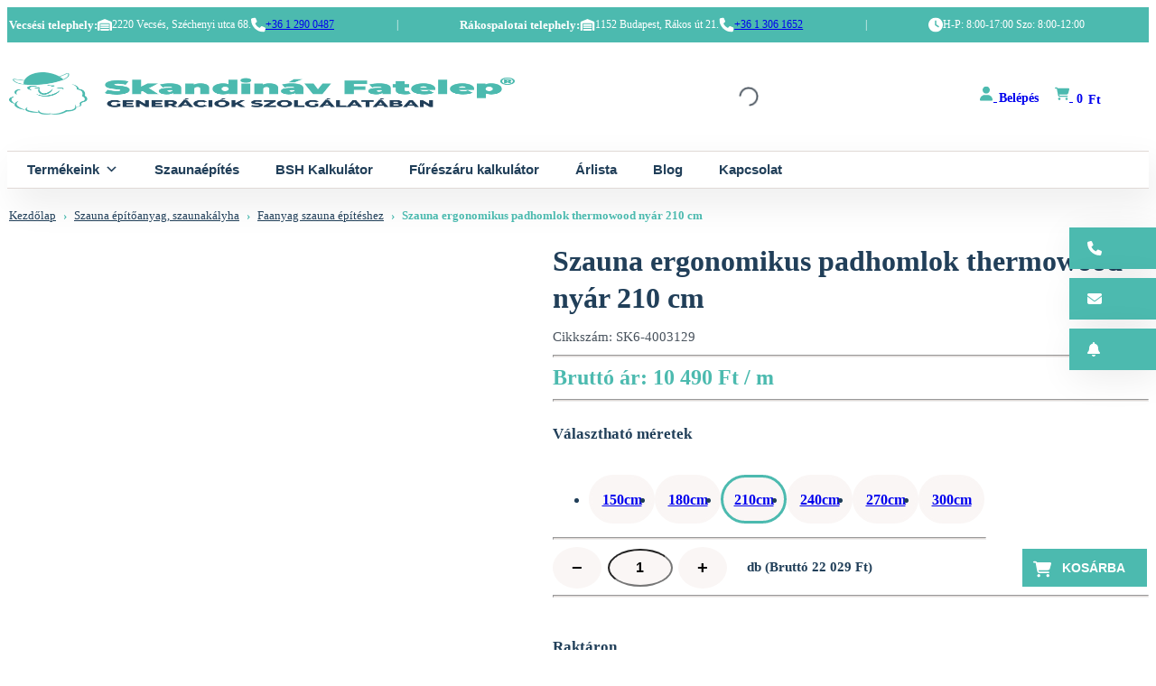

--- FILE ---
content_type: text/html; charset=UTF-8
request_url: https://www.skandinavfatelep.hu/termek/szauna-ergonomikus-padhomlok-thermowood-nyar-210-cm/
body_size: 38371
content:
<!doctype html><html lang="hu"><head><script data-no-optimize="1">var litespeed_docref=sessionStorage.getItem("litespeed_docref");litespeed_docref&&(Object.defineProperty(document,"referrer",{get:function(){return litespeed_docref}}),sessionStorage.removeItem("litespeed_docref"));</script> <meta charset="UTF-8"><meta name="viewport" content="width=device-width, initial-scale=1"><link rel="profile" href="https://gmpg.org/xfn/11"><link rel="preconnect" href="https://fonts.googleapis.com"><link rel="preconnect" href="https://fonts.gstatic.com" crossorigin><meta name="google-site-verification" content="tI3wX5UwuLmkF23vMXggb_3FllTu_nedgxcS7_Wsj6E" /> <script type="litespeed/javascript" data-src="https://cdn.tailwindcss.com"></script> <meta name='robots' content='index, follow, max-image-preview:large, max-snippet:-1, max-video-preview:-1' /><style>img:is([sizes="auto" i], [sizes^="auto," i]) { contain-intrinsic-size: 3000px 1500px }</style> <script data-cfasync="false" data-pagespeed-no-defer>var gtm4wp_datalayer_name = "dataLayer";
	var dataLayer = dataLayer || [];
	const gtm4wp_use_sku_instead = false;
	const gtm4wp_currency = 'HUF';
	const gtm4wp_product_per_impression = 10;
	const gtm4wp_clear_ecommerce = false;</script> <title>Szauna ergonomikus padhomlok thermowood nyár 210 cm - Skandináv fatelep</title><link rel="canonical" href="https://www.skandinavfatelep.hu/termek/szauna-ergonomikus-padhomlok-thermowood-nyar-210-cm/" /><meta property="og:locale" content="hu_HU" /><meta property="og:type" content="article" /><meta property="og:title" content="Szauna ergonomikus padhomlok thermowood nyár 210 cm - Skandináv fatelep" /><meta property="og:description" content="Ha kényelmeset, szépet, egy kicsit extrábbat szeretne, zárja le szauna padszerkezete éleit ergonomikus padhomlok elemekkel." /><meta property="og:url" content="https://www.skandinavfatelep.hu/termek/szauna-ergonomikus-padhomlok-thermowood-nyar-210-cm/" /><meta property="og:site_name" content="Skandináv fatelep" /><meta property="article:publisher" content="https://www.facebook.com/SkandinavFatelep" /><meta property="article:modified_time" content="2025-11-12T08:01:18+00:00" /><meta property="og:image" content="https://www.skandinavfatelep.hu/wp-content/uploads/2023/04/szauna-padhomlok-elem-thermo-nyar-scaled-m.jpg" /><meta property="og:image:width" content="1200" /><meta property="og:image:height" content="800" /><meta property="og:image:type" content="image/jpeg" /><meta name="twitter:card" content="summary_large_image" /><meta name="twitter:label1" content="Becsült olvasási idő" /><meta name="twitter:data1" content="1 perc" /> <script type="application/ld+json" class="yoast-schema-graph">{"@context":"https://schema.org","@graph":[{"@type":"WebPage","@id":"https://www.skandinavfatelep.hu/termek/szauna-ergonomikus-padhomlok-thermowood-nyar-210-cm/","url":"https://www.skandinavfatelep.hu/termek/szauna-ergonomikus-padhomlok-thermowood-nyar-210-cm/","name":"Szauna ergonomikus padhomlok thermowood nyár 210 cm - Skandináv fatelep","isPartOf":{"@id":"https://www.skandinavfatelep.hu/#website"},"primaryImageOfPage":{"@id":"https://www.skandinavfatelep.hu/termek/szauna-ergonomikus-padhomlok-thermowood-nyar-210-cm/#primaryimage"},"image":{"@id":"https://www.skandinavfatelep.hu/termek/szauna-ergonomikus-padhomlok-thermowood-nyar-210-cm/#primaryimage"},"thumbnailUrl":"https://www.skandinavfatelep.hu/wp-content/uploads/2023/04/szauna-padhomlok-elem-thermo-nyar-scaled-m.jpg","datePublished":"2023-04-24T06:15:49+00:00","dateModified":"2025-11-12T08:01:18+00:00","breadcrumb":{"@id":"https://www.skandinavfatelep.hu/termek/szauna-ergonomikus-padhomlok-thermowood-nyar-210-cm/#breadcrumb"},"inLanguage":"hu","potentialAction":[{"@type":"ReadAction","target":["https://www.skandinavfatelep.hu/termek/szauna-ergonomikus-padhomlok-thermowood-nyar-210-cm/"]}]},{"@type":"ImageObject","inLanguage":"hu","@id":"https://www.skandinavfatelep.hu/termek/szauna-ergonomikus-padhomlok-thermowood-nyar-210-cm/#primaryimage","url":"https://www.skandinavfatelep.hu/wp-content/uploads/2023/04/szauna-padhomlok-elem-thermo-nyar-scaled-m.jpg","contentUrl":"https://www.skandinavfatelep.hu/wp-content/uploads/2023/04/szauna-padhomlok-elem-thermo-nyar-scaled-m.jpg","width":1200,"height":800,"caption":"szauna padhomlok elem thermo nyár"},{"@type":"BreadcrumbList","@id":"https://www.skandinavfatelep.hu/termek/szauna-ergonomikus-padhomlok-thermowood-nyar-210-cm/#breadcrumb","itemListElement":[{"@type":"ListItem","position":1,"name":"Kezdőlap","item":"https://www.skandinavfatelep.hu/"},{"@type":"ListItem","position":2,"name":"Üzlet","item":"https://www.skandinavfatelep.hu/uzlet/"},{"@type":"ListItem","position":3,"name":"Szauna ergonomikus padhomlok thermowood nyár 210 cm"}]},{"@type":"WebSite","@id":"https://www.skandinavfatelep.hu/#website","url":"https://www.skandinavfatelep.hu/","name":"Skandináv fatelep","description":"","publisher":{"@id":"https://www.skandinavfatelep.hu/#organization"},"potentialAction":[{"@type":"SearchAction","target":{"@type":"EntryPoint","urlTemplate":"https://www.skandinavfatelep.hu/?s={search_term_string}"},"query-input":{"@type":"PropertyValueSpecification","valueRequired":true,"valueName":"search_term_string"}}],"inLanguage":"hu"},{"@type":"Organization","@id":"https://www.skandinavfatelep.hu/#organization","name":"Skandináv fatelep","url":"https://www.skandinavfatelep.hu/","logo":{"@type":"ImageObject","inLanguage":"hu","@id":"https://www.skandinavfatelep.hu/#/schema/logo/image/","url":"https://www.skandinavfatelep.hu/wp-content/uploads/2023/04/logo.png","contentUrl":"https://www.skandinavfatelep.hu/wp-content/uploads/2023/04/logo.png","width":230,"height":42,"caption":"Skandináv fatelep"},"image":{"@id":"https://www.skandinavfatelep.hu/#/schema/logo/image/"},"sameAs":["https://www.facebook.com/SkandinavFatelep","https://www.instagram.com/skandinavfatelep"]}]}</script> <link rel='dns-prefetch' href='//fonts.googleapis.com' /><link data-optimized="2" rel="stylesheet" href="https://www.skandinavfatelep.hu/wp-content/litespeed/css/aa49f35edd8c09480afef656e4e24ba4.css?ver=0b05d" /><style id='classic-theme-styles-inline-css'>/*! This file is auto-generated */
.wp-block-button__link{color:#fff;background-color:#32373c;border-radius:9999px;box-shadow:none;text-decoration:none;padding:calc(.667em + 2px) calc(1.333em + 2px);font-size:1.125em}.wp-block-file__button{background:#32373c;color:#fff;text-decoration:none}</style><style id='global-styles-inline-css'>:root{--wp--preset--aspect-ratio--square: 1;--wp--preset--aspect-ratio--4-3: 4/3;--wp--preset--aspect-ratio--3-4: 3/4;--wp--preset--aspect-ratio--3-2: 3/2;--wp--preset--aspect-ratio--2-3: 2/3;--wp--preset--aspect-ratio--16-9: 16/9;--wp--preset--aspect-ratio--9-16: 9/16;--wp--preset--color--black: #000000;--wp--preset--color--cyan-bluish-gray: #abb8c3;--wp--preset--color--white: #ffffff;--wp--preset--color--pale-pink: #f78da7;--wp--preset--color--vivid-red: #cf2e2e;--wp--preset--color--luminous-vivid-orange: #ff6900;--wp--preset--color--luminous-vivid-amber: #fcb900;--wp--preset--color--light-green-cyan: #7bdcb5;--wp--preset--color--vivid-green-cyan: #00d084;--wp--preset--color--pale-cyan-blue: #8ed1fc;--wp--preset--color--vivid-cyan-blue: #0693e3;--wp--preset--color--vivid-purple: #9b51e0;--wp--preset--gradient--vivid-cyan-blue-to-vivid-purple: linear-gradient(135deg,rgba(6,147,227,1) 0%,rgb(155,81,224) 100%);--wp--preset--gradient--light-green-cyan-to-vivid-green-cyan: linear-gradient(135deg,rgb(122,220,180) 0%,rgb(0,208,130) 100%);--wp--preset--gradient--luminous-vivid-amber-to-luminous-vivid-orange: linear-gradient(135deg,rgba(252,185,0,1) 0%,rgba(255,105,0,1) 100%);--wp--preset--gradient--luminous-vivid-orange-to-vivid-red: linear-gradient(135deg,rgba(255,105,0,1) 0%,rgb(207,46,46) 100%);--wp--preset--gradient--very-light-gray-to-cyan-bluish-gray: linear-gradient(135deg,rgb(238,238,238) 0%,rgb(169,184,195) 100%);--wp--preset--gradient--cool-to-warm-spectrum: linear-gradient(135deg,rgb(74,234,220) 0%,rgb(151,120,209) 20%,rgb(207,42,186) 40%,rgb(238,44,130) 60%,rgb(251,105,98) 80%,rgb(254,248,76) 100%);--wp--preset--gradient--blush-light-purple: linear-gradient(135deg,rgb(255,206,236) 0%,rgb(152,150,240) 100%);--wp--preset--gradient--blush-bordeaux: linear-gradient(135deg,rgb(254,205,165) 0%,rgb(254,45,45) 50%,rgb(107,0,62) 100%);--wp--preset--gradient--luminous-dusk: linear-gradient(135deg,rgb(255,203,112) 0%,rgb(199,81,192) 50%,rgb(65,88,208) 100%);--wp--preset--gradient--pale-ocean: linear-gradient(135deg,rgb(255,245,203) 0%,rgb(182,227,212) 50%,rgb(51,167,181) 100%);--wp--preset--gradient--electric-grass: linear-gradient(135deg,rgb(202,248,128) 0%,rgb(113,206,126) 100%);--wp--preset--gradient--midnight: linear-gradient(135deg,rgb(2,3,129) 0%,rgb(40,116,252) 100%);--wp--preset--font-size--small: 13px;--wp--preset--font-size--medium: 20px;--wp--preset--font-size--large: 36px;--wp--preset--font-size--x-large: 42px;--wp--preset--spacing--20: 0.44rem;--wp--preset--spacing--30: 0.67rem;--wp--preset--spacing--40: 1rem;--wp--preset--spacing--50: 1.5rem;--wp--preset--spacing--60: 2.25rem;--wp--preset--spacing--70: 3.38rem;--wp--preset--spacing--80: 5.06rem;--wp--preset--shadow--natural: 6px 6px 9px rgba(0, 0, 0, 0.2);--wp--preset--shadow--deep: 12px 12px 50px rgba(0, 0, 0, 0.4);--wp--preset--shadow--sharp: 6px 6px 0px rgba(0, 0, 0, 0.2);--wp--preset--shadow--outlined: 6px 6px 0px -3px rgba(255, 255, 255, 1), 6px 6px rgba(0, 0, 0, 1);--wp--preset--shadow--crisp: 6px 6px 0px rgba(0, 0, 0, 1);}:where(.is-layout-flex){gap: 0.5em;}:where(.is-layout-grid){gap: 0.5em;}body .is-layout-flex{display: flex;}.is-layout-flex{flex-wrap: wrap;align-items: center;}.is-layout-flex > :is(*, div){margin: 0;}body .is-layout-grid{display: grid;}.is-layout-grid > :is(*, div){margin: 0;}:where(.wp-block-columns.is-layout-flex){gap: 2em;}:where(.wp-block-columns.is-layout-grid){gap: 2em;}:where(.wp-block-post-template.is-layout-flex){gap: 1.25em;}:where(.wp-block-post-template.is-layout-grid){gap: 1.25em;}.has-black-color{color: var(--wp--preset--color--black) !important;}.has-cyan-bluish-gray-color{color: var(--wp--preset--color--cyan-bluish-gray) !important;}.has-white-color{color: var(--wp--preset--color--white) !important;}.has-pale-pink-color{color: var(--wp--preset--color--pale-pink) !important;}.has-vivid-red-color{color: var(--wp--preset--color--vivid-red) !important;}.has-luminous-vivid-orange-color{color: var(--wp--preset--color--luminous-vivid-orange) !important;}.has-luminous-vivid-amber-color{color: var(--wp--preset--color--luminous-vivid-amber) !important;}.has-light-green-cyan-color{color: var(--wp--preset--color--light-green-cyan) !important;}.has-vivid-green-cyan-color{color: var(--wp--preset--color--vivid-green-cyan) !important;}.has-pale-cyan-blue-color{color: var(--wp--preset--color--pale-cyan-blue) !important;}.has-vivid-cyan-blue-color{color: var(--wp--preset--color--vivid-cyan-blue) !important;}.has-vivid-purple-color{color: var(--wp--preset--color--vivid-purple) !important;}.has-black-background-color{background-color: var(--wp--preset--color--black) !important;}.has-cyan-bluish-gray-background-color{background-color: var(--wp--preset--color--cyan-bluish-gray) !important;}.has-white-background-color{background-color: var(--wp--preset--color--white) !important;}.has-pale-pink-background-color{background-color: var(--wp--preset--color--pale-pink) !important;}.has-vivid-red-background-color{background-color: var(--wp--preset--color--vivid-red) !important;}.has-luminous-vivid-orange-background-color{background-color: var(--wp--preset--color--luminous-vivid-orange) !important;}.has-luminous-vivid-amber-background-color{background-color: var(--wp--preset--color--luminous-vivid-amber) !important;}.has-light-green-cyan-background-color{background-color: var(--wp--preset--color--light-green-cyan) !important;}.has-vivid-green-cyan-background-color{background-color: var(--wp--preset--color--vivid-green-cyan) !important;}.has-pale-cyan-blue-background-color{background-color: var(--wp--preset--color--pale-cyan-blue) !important;}.has-vivid-cyan-blue-background-color{background-color: var(--wp--preset--color--vivid-cyan-blue) !important;}.has-vivid-purple-background-color{background-color: var(--wp--preset--color--vivid-purple) !important;}.has-black-border-color{border-color: var(--wp--preset--color--black) !important;}.has-cyan-bluish-gray-border-color{border-color: var(--wp--preset--color--cyan-bluish-gray) !important;}.has-white-border-color{border-color: var(--wp--preset--color--white) !important;}.has-pale-pink-border-color{border-color: var(--wp--preset--color--pale-pink) !important;}.has-vivid-red-border-color{border-color: var(--wp--preset--color--vivid-red) !important;}.has-luminous-vivid-orange-border-color{border-color: var(--wp--preset--color--luminous-vivid-orange) !important;}.has-luminous-vivid-amber-border-color{border-color: var(--wp--preset--color--luminous-vivid-amber) !important;}.has-light-green-cyan-border-color{border-color: var(--wp--preset--color--light-green-cyan) !important;}.has-vivid-green-cyan-border-color{border-color: var(--wp--preset--color--vivid-green-cyan) !important;}.has-pale-cyan-blue-border-color{border-color: var(--wp--preset--color--pale-cyan-blue) !important;}.has-vivid-cyan-blue-border-color{border-color: var(--wp--preset--color--vivid-cyan-blue) !important;}.has-vivid-purple-border-color{border-color: var(--wp--preset--color--vivid-purple) !important;}.has-vivid-cyan-blue-to-vivid-purple-gradient-background{background: var(--wp--preset--gradient--vivid-cyan-blue-to-vivid-purple) !important;}.has-light-green-cyan-to-vivid-green-cyan-gradient-background{background: var(--wp--preset--gradient--light-green-cyan-to-vivid-green-cyan) !important;}.has-luminous-vivid-amber-to-luminous-vivid-orange-gradient-background{background: var(--wp--preset--gradient--luminous-vivid-amber-to-luminous-vivid-orange) !important;}.has-luminous-vivid-orange-to-vivid-red-gradient-background{background: var(--wp--preset--gradient--luminous-vivid-orange-to-vivid-red) !important;}.has-very-light-gray-to-cyan-bluish-gray-gradient-background{background: var(--wp--preset--gradient--very-light-gray-to-cyan-bluish-gray) !important;}.has-cool-to-warm-spectrum-gradient-background{background: var(--wp--preset--gradient--cool-to-warm-spectrum) !important;}.has-blush-light-purple-gradient-background{background: var(--wp--preset--gradient--blush-light-purple) !important;}.has-blush-bordeaux-gradient-background{background: var(--wp--preset--gradient--blush-bordeaux) !important;}.has-luminous-dusk-gradient-background{background: var(--wp--preset--gradient--luminous-dusk) !important;}.has-pale-ocean-gradient-background{background: var(--wp--preset--gradient--pale-ocean) !important;}.has-electric-grass-gradient-background{background: var(--wp--preset--gradient--electric-grass) !important;}.has-midnight-gradient-background{background: var(--wp--preset--gradient--midnight) !important;}.has-small-font-size{font-size: var(--wp--preset--font-size--small) !important;}.has-medium-font-size{font-size: var(--wp--preset--font-size--medium) !important;}.has-large-font-size{font-size: var(--wp--preset--font-size--large) !important;}.has-x-large-font-size{font-size: var(--wp--preset--font-size--x-large) !important;}
:where(.wp-block-post-template.is-layout-flex){gap: 1.25em;}:where(.wp-block-post-template.is-layout-grid){gap: 1.25em;}
:where(.wp-block-columns.is-layout-flex){gap: 2em;}:where(.wp-block-columns.is-layout-grid){gap: 2em;}
:root :where(.wp-block-pullquote){font-size: 1.5em;line-height: 1.6;}</style><style id='sp-ea-style-inline-css'>#sp-ea-10386 .spcollapsing { height: 0; overflow: hidden; transition-property: height;transition-duration: 300ms;}#sp-ea-10386.sp-easy-accordion>.sp-ea-single {margin-bottom: 0px; border: 1px solid #e2e2e2; }#sp-ea-10386.sp-easy-accordion>.sp-ea-single>.ea-header a {color: #4cbaaf;}#sp-ea-10386.sp-easy-accordion>.sp-ea-single>.sp-collapse>.ea-body {background: #fff; color: #4a545e;}#sp-ea-10386.sp-easy-accordion>.sp-ea-single {background: #ffffff;}#sp-ea-10386.sp-easy-accordion>.sp-ea-single>.ea-header a .ea-expand-icon { float: left; color: #444;font-size: 16px;}#sp-ea-10387 .spcollapsing { height: 0; overflow: hidden; transition-property: height;transition-duration: 300ms;}#sp-ea-10387.sp-easy-accordion>.sp-ea-single {margin-bottom: 0px; border: 1px solid #e2e2e2; }#sp-ea-10387.sp-easy-accordion>.sp-ea-single>.ea-header a {color: #4cbaaf;}#sp-ea-10387.sp-easy-accordion>.sp-ea-single>.sp-collapse>.ea-body {background: #fff; color: #4a545e;}#sp-ea-10387.sp-easy-accordion>.sp-ea-single {background: #ffffff;}#sp-ea-10387.sp-easy-accordion>.sp-ea-single>.ea-header a .ea-expand-icon { float: left; color: #444;font-size: 16px;}</style><style id='woocommerce-inline-inline-css'>.woocommerce form .form-row .required { visibility: visible; }</style><style id='skandinav-woocommerce-style-inline-css'>@font-face {
			font-family: "star";
			src: url("https://www.skandinavfatelep.hu/wp-content/plugins/woocommerce/assets/fonts/star.eot");
			src: url("https://www.skandinavfatelep.hu/wp-content/plugins/woocommerce/assets/fonts/star.eot?#iefix") format("embedded-opentype"),
				url("https://www.skandinavfatelep.hu/wp-content/plugins/woocommerce/assets/fonts/star.woff") format("woff"),
				url("https://www.skandinavfatelep.hu/wp-content/plugins/woocommerce/assets/fonts/star.ttf") format("truetype"),
				url("https://www.skandinavfatelep.hu/wp-content/plugins/woocommerce/assets/fonts/star.svg#star") format("svg");
			font-weight: normal;
			font-style: normal;
		}</style> <script type="litespeed/javascript" data-src="https://www.skandinavfatelep.hu/wp-includes/js/jquery/jquery.min.js" id="jquery-core-js"></script> <script id="wc-add-to-cart-js-extra" type="litespeed/javascript">var wc_add_to_cart_params={"ajax_url":"\/wp-admin\/admin-ajax.php","wc_ajax_url":"\/?wc-ajax=%%endpoint%%","i18n_view_cart":"Kos\u00e1r","cart_url":"https:\/\/www.skandinavfatelep.hu\/kosar\/","is_cart":"","cart_redirect_after_add":"no"}</script> <script id="wc-single-product-js-extra" type="litespeed/javascript">var wc_single_product_params={"i18n_required_rating_text":"K\u00e9rlek, v\u00e1lassz egy \u00e9rt\u00e9kel\u00e9st","i18n_rating_options":["1 \/ 5 csillag","2 \/ 5 csillag","3 \/ 5 csillag","4 \/ 5 csillag","5 \/ 5 csillag"],"i18n_product_gallery_trigger_text":"View full-screen image gallery","review_rating_required":"yes","flexslider":{"rtl":!1,"animation":"slide","smoothHeight":!0,"directionNav":!1,"controlNav":"thumbnails","slideshow":!1,"animationSpeed":500,"animationLoop":!1,"allowOneSlide":!1},"zoom_enabled":"1","zoom_options":[],"photoswipe_enabled":"1","photoswipe_options":{"shareEl":!1,"closeOnScroll":!1,"history":!1,"hideAnimationDuration":0,"showAnimationDuration":0},"flexslider_enabled":"1"}</script> <script id="woocommerce-js-extra" type="litespeed/javascript">var woocommerce_params={"ajax_url":"\/wp-admin\/admin-ajax.php","wc_ajax_url":"\/?wc-ajax=%%endpoint%%","i18n_password_show":"Jelsz\u00f3 megjelen\u00edt\u00e9se","i18n_password_hide":"Jelsz\u00f3 elrejt\u00e9se"}</script> <script id="wc-cart-fragments-js-extra" type="litespeed/javascript">var wc_cart_fragments_params={"ajax_url":"\/wp-admin\/admin-ajax.php","wc_ajax_url":"\/?wc-ajax=%%endpoint%%","cart_hash_key":"wc_cart_hash_3c57a7665a20c615d1934b406e94862d","fragment_name":"wc_fragments_3c57a7665a20c615d1934b406e94862d","request_timeout":"5000"}</script> <link rel="https://api.w.org/" href="https://www.skandinavfatelep.hu/wp-json/" /><link rel="alternate" title="JSON" type="application/json" href="https://www.skandinavfatelep.hu/wp-json/wp/v2/product/3135" /><link rel="EditURI" type="application/rsd+xml" title="RSD" href="https://www.skandinavfatelep.hu/xmlrpc.php?rsd" /><meta name="generator" content="WordPress 6.8.3" /><meta name="generator" content="WooCommerce 10.0.4" /><link rel='shortlink' href='https://www.skandinavfatelep.hu/?p=3135' /><link rel="alternate" title="oEmbed (JSON)" type="application/json+oembed" href="https://www.skandinavfatelep.hu/wp-json/oembed/1.0/embed?url=https%3A%2F%2Fwww.skandinavfatelep.hu%2Ftermek%2Fszauna-ergonomikus-padhomlok-thermowood-nyar-210-cm%2F" /><link rel="alternate" title="oEmbed (XML)" type="text/xml+oembed" href="https://www.skandinavfatelep.hu/wp-json/oembed/1.0/embed?url=https%3A%2F%2Fwww.skandinavfatelep.hu%2Ftermek%2Fszauna-ergonomikus-padhomlok-thermowood-nyar-210-cm%2F&#038;format=xml" /><style>.woocommerce a.wqoecf_enquiry_button {
			background-color: #289dcc;
			}</style>
 <script data-cfasync="false" data-pagespeed-no-defer>var dataLayer_content = {"pagePostType":"product","pagePostType2":"single-product","pagePostAuthor":"keter","productRatingCounts":[],"productAverageRating":0,"productReviewCount":0,"productType":"simple","productIsVariable":0};
	dataLayer.push( dataLayer_content );</script> <script data-cfasync="false" data-pagespeed-no-defer>(function(w,d,s,l,i){w[l]=w[l]||[];w[l].push({'gtm.start':
new Date().getTime(),event:'gtm.js'});var f=d.getElementsByTagName(s)[0],
j=d.createElement(s),dl=l!='dataLayer'?'&l='+l:'';j.async=true;j.src=
'//www.googletagmanager.com/gtm.js?id='+i+dl;f.parentNode.insertBefore(j,f);
})(window,document,'script','dataLayer','GTM-5LXVN6BZ');</script> <style>.dgwt-wcas-ico-magnifier,.dgwt-wcas-ico-magnifier-handler{max-width:20px}.dgwt-wcas-search-wrapp{max-width:600px}.dgwt-wcas-search-wrapp .dgwt-wcas-sf-wrapp input[type=search].dgwt-wcas-search-input,.dgwt-wcas-search-wrapp .dgwt-wcas-sf-wrapp input[type=search].dgwt-wcas-search-input:hover,.dgwt-wcas-search-wrapp .dgwt-wcas-sf-wrapp input[type=search].dgwt-wcas-search-input:focus{background-color:#fff;color:#4a545e;border-color:#e0d9d6}.dgwt-wcas-sf-wrapp input[type=search].dgwt-wcas-search-input::placeholder{color:#4a545e;opacity:.3}.dgwt-wcas-sf-wrapp input[type=search].dgwt-wcas-search-input::-webkit-input-placeholder{color:#4a545e;opacity:.3}.dgwt-wcas-sf-wrapp input[type=search].dgwt-wcas-search-input:-moz-placeholder{color:#4a545e;opacity:.3}.dgwt-wcas-sf-wrapp input[type=search].dgwt-wcas-search-input::-moz-placeholder{color:#4a545e;opacity:.3}.dgwt-wcas-sf-wrapp input[type=search].dgwt-wcas-search-input:-ms-input-placeholder{color:#4a545e}.dgwt-wcas-no-submit.dgwt-wcas-search-wrapp .dgwt-wcas-ico-magnifier path,.dgwt-wcas-search-wrapp .dgwt-wcas-close path{fill:#4a545e}.dgwt-wcas-loader-circular-path{stroke:#4a545e}.dgwt-wcas-preloader{opacity:.6}.dgwt-wcas-search-wrapp .dgwt-wcas-sf-wrapp .dgwt-wcas-search-submit::before{}.dgwt-wcas-search-wrapp .dgwt-wcas-sf-wrapp .dgwt-wcas-search-submit:hover::before,.dgwt-wcas-search-wrapp .dgwt-wcas-sf-wrapp .dgwt-wcas-search-submit:focus::before{}.dgwt-wcas-search-wrapp .dgwt-wcas-sf-wrapp .dgwt-wcas-search-submit,.dgwt-wcas-om-bar .dgwt-wcas-om-return{color:#4a545e}.dgwt-wcas-search-wrapp .dgwt-wcas-ico-magnifier,.dgwt-wcas-search-wrapp .dgwt-wcas-sf-wrapp .dgwt-wcas-search-submit svg path,.dgwt-wcas-om-bar .dgwt-wcas-om-return svg path{fill:#4a545e}.dgwt-wcas-search-icon{color:#4cbaaf}.dgwt-wcas-search-icon path{fill:#4cbaaf}</style><noscript><style>.woocommerce-product-gallery{ opacity: 1 !important; }</style></noscript><style type="text/css">.site-title a,
			.site-description {
				color: #61d60e;
			}</style><style id="wp-custom-css">.ff-default .ff-el-input--label label {
    font-weight: 700;
}

.fluentform .ff-el-group.ff_list_buttons .ff-el-form-check {
    margin: 0 10px 10px;
}

.fluentform .ff-el-group.ff_list_buttons .ff-el-form-check label>span {
    border-left: 1px solid #dcdfe6;
}


@media (min-width: 481px) {
    .fluentform .ff-el-form-left .ff-el-input--content {
        margin-left: 250px;
    }

    .fluentform .ff-el-form-left .ff-el-input--label {
        width: 250px;
    }
}

body.page-id-11387 h1 {
    text-align:center;
}</style><style type="text/css">/** Mega Menu CSS: fs **/</style> <script type="litespeed/javascript">window.bp=window.bp||function(){(window.bp.q=window.bp.q||[]).push(arguments)};window.bp.l=1*new Date();scriptElement=document.createElement("script");firstScript=document.getElementsByTagName("script")[0];scriptElement.async=!0;scriptElement.src='https://pixel.barion.com/bp.js';firstScript.parentNode.insertBefore(scriptElement,firstScript);window.barion_pixel_id='BP-ELh0oJRPIj-37';bp('init','addBarionPixelId',window.barion_pixel_id)</script> <noscript>
<img height="1" width="1" style="display:none" alt="Barion Pixel" src="https://pixel.barion.com/a.gif?ba_pixel_id='BP-ELh0oJRPIj-37'&ev=contentView&noscript=1">
</noscript><link rel="apple-touch-icon" sizes="180x180" href="/apple-touch-icon.png"><link rel="icon" type="image/png" sizes="32x32" href="/favicon-32x32.png"><link rel="icon" type="image/png" sizes="16x16" href="/favicon-16x16.png"></head><body class="wp-singular product-template-default single single-product postid-3135 wp-custom-logo wp-theme-skandinav theme-skandinav sp-easy-accordion-enabled woocommerce woocommerce-page woocommerce-no-js mega-menu-menu-1 mega-menu-menu-2 woocommerce-active modula-best-grid-gallery"><div id="page" class="site"><a class="skip-link screen-reader-text" href="#primary">Skip to content</a><header id="main-header"><div id="top-bar"><div id="wrapper"><div class="vecses">
<strong>Vecsési telephely:</strong>
<svg xmlns="http://www.w3.org/2000/svg" width="16" height="17" viewBox="0 0 16 17" fill="none">
<path d="M0 14.2972V6.34122C0 5.68304 0.3975 5.09269 1.005 4.84901L7.7025 2.1585C7.8925 2.08063 8.105 2.08063 8.2975 2.1585L14.995 4.84901C15.6025 5.09269 16 5.68555 16 6.34122V14.2972C16 14.6313 15.7325 14.9001 15.4 14.9001H14.2C13.8675 14.9001 13.6 14.6313 13.6 14.2972V7.66512C13.6 7.22047 13.2425 6.86124 12.8 6.86124H3.2C2.7575 6.86124 2.4 7.22047 2.4 7.66512V14.2972C2.4 14.6313 2.1325 14.9001 1.8 14.9001H0.6C0.2675 14.9001 0 14.6313 0 14.2972ZM12.2 14.9001H3.8C3.4675 14.9001 3.2 14.6313 3.2 14.2972V12.8904H12.8V14.2972C12.8 14.6313 12.5325 14.9001 12.2 14.9001ZM3.2 12.0865V10.4787H12.8V12.0865H3.2ZM3.2 9.67484V7.66512H12.8V9.67484H3.2Z" fill="white"/>
</svg>
2220 Vecsés, Széchenyi utca 68.
<svg xmlns="http://www.w3.org/2000/svg" width="16" height="17" viewBox="0 0 16 17" fill="none">
<g clip-path="url(#clip0_23224_7968)">
<path d="M5.15312 1.26897C4.9125 0.687716 4.27812 0.378341 3.67188 0.543966L0.921875 1.29397C0.378125 1.44397 0 1.93772 0 2.50022C0 10.2315 6.26875 16.5002 14 16.5002C14.5625 16.5002 15.0563 16.1221 15.2063 15.5783L15.9563 12.8283C16.1219 12.2221 15.8125 11.5877 15.2312 11.3471L12.2312 10.0971C11.7219 9.88459 11.1313 10.0315 10.7844 10.4596L9.52188 12.0002C7.32188 10.9596 5.54063 9.17834 4.5 6.97834L6.04063 5.71897C6.46875 5.36897 6.61562 4.78147 6.40312 4.27209L5.15312 1.27209V1.26897Z" fill="white"/>
</g>
<defs>
<clipPath id="clip0_23224_7968">
<rect width="16" height="16" fill="white" transform="translate(0 0.5)"/>
</clipPath>
</defs>
</svg>
<a href="tel:+3612900487">+36 1 290 0487</a></div><div class="sep">|</div><div class="rakos">
<strong>Rákospalotai telephely:</strong>
<svg xmlns="http://www.w3.org/2000/svg" width="17" height="17" viewBox="0 0 17 17" fill="none">
<g clip-path="url(#clip0_23224_7976)">
<path d="M0.5 14.2972V6.34122C0.5 5.68304 0.8975 5.09269 1.505 4.84901L8.2025 2.1585C8.3925 2.08063 8.605 2.08063 8.7975 2.1585L15.495 4.84901C16.1025 5.09269 16.5 5.68555 16.5 6.34122V14.2972C16.5 14.6313 16.2325 14.9001 15.9 14.9001H14.7C14.3675 14.9001 14.1 14.6313 14.1 14.2972V7.66512C14.1 7.22047 13.7425 6.86124 13.3 6.86124H3.7C3.2575 6.86124 2.9 7.22047 2.9 7.66512V14.2972C2.9 14.6313 2.6325 14.9001 2.3 14.9001H1.1C0.7675 14.9001 0.5 14.6313 0.5 14.2972ZM12.7 14.9001H4.3C3.9675 14.9001 3.7 14.6313 3.7 14.2972V12.8904H13.3V14.2972C13.3 14.6313 13.0325 14.9001 12.7 14.9001ZM3.7 12.0865V10.4787H13.3V12.0865H3.7ZM3.7 9.67484V7.66512H13.3V9.67484H3.7Z" fill="white"/>
</g>
<defs>
<clipPath id="clip0_23224_7976">
<rect width="16" height="16" fill="white" transform="translate(0.5 0.5)"/>
</clipPath>
</defs>
</svg>
1152 Budapest, Rákos út 21.
<svg xmlns="http://www.w3.org/2000/svg" width="17" height="17" viewBox="0 0 17 17" fill="none">
<g clip-path="url(#clip0_23224_7980)">
<path d="M5.65312 1.26897C5.4125 0.687716 4.77812 0.378341 4.17188 0.543966L1.42188 1.29397C0.878125 1.44397 0.5 1.93772 0.5 2.50022C0.5 10.2315 6.76875 16.5002 14.5 16.5002C15.0625 16.5002 15.5563 16.1221 15.7063 15.5783L16.4563 12.8283C16.6219 12.2221 16.3125 11.5877 15.7312 11.3471L12.7312 10.0971C12.2219 9.88459 11.6313 10.0315 11.2844 10.4596L10.0219 12.0002C7.82188 10.9596 6.04063 9.17834 5 6.97834L6.54063 5.71897C6.96875 5.36897 7.11562 4.78147 6.90312 4.27209L5.65312 1.27209V1.26897Z" fill="white"/>
</g>
<defs>
<clipPath id="clip0_23224_7980">
<rect width="16" height="16" fill="white" transform="translate(0.5 0.5)"/>
</clipPath>
</defs>
</svg>
<a href="tel:+3613061652">+36 1 306 1652</a></div><div class="sep">|</div><div class="opening">
<svg xmlns="http://www.w3.org/2000/svg" width="16" height="17" viewBox="0 0 16 17" fill="none">
<g clip-path="url(#clip0_23224_7985)">
<path d="M8 0.5C10.1217 0.5 12.1566 1.34285 13.6569 2.84315C15.1571 4.34344 16 6.37827 16 8.5C16 10.6217 15.1571 12.6566 13.6569 14.1569C12.1566 15.6571 10.1217 16.5 8 16.5C5.87827 16.5 3.84344 15.6571 2.34315 14.1569C0.842855 12.6566 0 10.6217 0 8.5C0 6.37827 0.842855 4.34344 2.34315 2.84315C3.84344 1.34285 5.87827 0.5 8 0.5ZM7.25 4.25V8.5C7.25 8.75 7.375 8.98438 7.58437 9.125L10.5844 11.125C10.9281 11.3562 11.3938 11.2625 11.625 10.9156C11.8562 10.5687 11.7625 10.1062 11.4156 9.875L8.75 8.1V4.25C8.75 3.83437 8.41562 3.5 8 3.5C7.58437 3.5 7.25 3.83437 7.25 4.25Z" fill="white"/>
</g>
<defs>
<clipPath id="clip0_23224_7985">
<rect width="16" height="16" fill="white" transform="translate(0 0.5)"/>
</clipPath>
</defs>
</svg>
H-P: 8:00-17:00 Szo: 8:00-12:00</div></div></div><div id="logo-bar"><div id="wrapper"><div class="toplogo">
<a href="/"><img data-lazyloaded="1" src="[data-uri]" width="560" height="47" data-src="/wp-content/themes/skandinav/assets/pics/logo.png" alt="logo"></a></div><div class="search"><div  class="dgwt-wcas-search-wrapp dgwt-wcas-has-submit woocommerce dgwt-wcas-style-pirx js-dgwt-wcas-layout-icon-flexible dgwt-wcas-layout-icon-flexible js-dgwt-wcas-mobile-overlay-enabled">
<svg class="dgwt-wcas-loader-circular dgwt-wcas-icon-preloader" viewBox="25 25 50 50">
<circle class="dgwt-wcas-loader-circular-path" cx="50" cy="50" r="20" fill="none"
stroke-miterlimit="10"/>
</svg>
<a href="#"  class="dgwt-wcas-search-icon js-dgwt-wcas-search-icon-handler" aria-label="Open search bar">				<svg class="dgwt-wcas-ico-magnifier-handler" xmlns="http://www.w3.org/2000/svg" width="18" height="18" viewBox="0 0 18 18">
<path  d=" M 16.722523,17.901412 C 16.572585,17.825208 15.36088,16.670476 14.029846,15.33534 L 11.609782,12.907819 11.01926,13.29667 C 8.7613237,14.783493 5.6172703,14.768302 3.332423,13.259528 -0.07366363,11.010358 -1.0146502,6.5989684 1.1898146,3.2148776
1.5505179,2.6611594 2.4056498,1.7447266 2.9644271,1.3130497 3.4423015,0.94387379 4.3921825,0.48568469 5.1732652,0.2475835 5.886299,0.03022609 6.1341883,0 7.2037391,0 8.2732897,0 8.521179,0.03022609 9.234213,0.2475835 c 0.781083,0.23810119 1.730962,0.69629029 2.208837,1.0654662
0.532501,0.4113763 1.39922,1.3400096 1.760153,1.8858877 1.520655,2.2998531 1.599025,5.3023778 0.199549,7.6451086 -0.208076,0.348322 -0.393306,0.668209 -0.411622,0.710863 -0.01831,0.04265 1.065556,1.18264 2.408603,2.533307 1.343046,1.350666 2.486621,2.574792 2.541278,2.720279 0.282475,0.7519
-0.503089,1.456506 -1.218488,1.092917 z M 8.4027892,12.475062 C 9.434946,12.25579 10.131043,11.855461 10.99416,10.984753 11.554519,10.419467 11.842507,10.042366 12.062078,9.5863882 12.794223,8.0659672 12.793657,6.2652398 12.060578,4.756293 11.680383,3.9737304 10.453587,2.7178427
9.730569,2.3710306 8.6921295,1.8729196 8.3992147,1.807606 7.2037567,1.807606 6.0082984,1.807606 5.7153841,1.87292 4.6769446,2.3710306 3.9539263,2.7178427 2.7271301,3.9737304 2.3469352,4.756293 1.6138384,6.2652398 1.6132726,8.0659672 2.3454252,9.5863882 c 0.4167354,0.8654208 1.5978784,2.0575608
2.4443766,2.4671358 1.0971012,0.530827 2.3890403,0.681561 3.6130134,0.421538 z
"/>
</svg>
</a><div class="dgwt-wcas-search-icon-arrow"></div><form class="dgwt-wcas-search-form" role="search" action="https://www.skandinavfatelep.hu/" method="get"><div class="dgwt-wcas-sf-wrapp">
<label class="screen-reader-text"
for="dgwt-wcas-search-input-1">Products search</label><input id="dgwt-wcas-search-input-1"
type="search"
class="dgwt-wcas-search-input"
name="s"
value=""
placeholder="Keresés..."
autocomplete="off"
/><div class="dgwt-wcas-preloader"></div><div class="dgwt-wcas-voice-search"></div><button type="submit"
aria-label="Search"
class="dgwt-wcas-search-submit">				<svg class="dgwt-wcas-ico-magnifier" xmlns="http://www.w3.org/2000/svg" width="18" height="18" viewBox="0 0 18 18">
<path  d=" M 16.722523,17.901412 C 16.572585,17.825208 15.36088,16.670476 14.029846,15.33534 L 11.609782,12.907819 11.01926,13.29667 C 8.7613237,14.783493 5.6172703,14.768302 3.332423,13.259528 -0.07366363,11.010358 -1.0146502,6.5989684 1.1898146,3.2148776
1.5505179,2.6611594 2.4056498,1.7447266 2.9644271,1.3130497 3.4423015,0.94387379 4.3921825,0.48568469 5.1732652,0.2475835 5.886299,0.03022609 6.1341883,0 7.2037391,0 8.2732897,0 8.521179,0.03022609 9.234213,0.2475835 c 0.781083,0.23810119 1.730962,0.69629029 2.208837,1.0654662
0.532501,0.4113763 1.39922,1.3400096 1.760153,1.8858877 1.520655,2.2998531 1.599025,5.3023778 0.199549,7.6451086 -0.208076,0.348322 -0.393306,0.668209 -0.411622,0.710863 -0.01831,0.04265 1.065556,1.18264 2.408603,2.533307 1.343046,1.350666 2.486621,2.574792 2.541278,2.720279 0.282475,0.7519
-0.503089,1.456506 -1.218488,1.092917 z M 8.4027892,12.475062 C 9.434946,12.25579 10.131043,11.855461 10.99416,10.984753 11.554519,10.419467 11.842507,10.042366 12.062078,9.5863882 12.794223,8.0659672 12.793657,6.2652398 12.060578,4.756293 11.680383,3.9737304 10.453587,2.7178427
9.730569,2.3710306 8.6921295,1.8729196 8.3992147,1.807606 7.2037567,1.807606 6.0082984,1.807606 5.7153841,1.87292 4.6769446,2.3710306 3.9539263,2.7178427 2.7271301,3.9737304 2.3469352,4.756293 1.6138384,6.2652398 1.6132726,8.0659672 2.3454252,9.5863882 c 0.4167354,0.8654208 1.5978784,2.0575608
2.4443766,2.4671358 1.0971012,0.530827 2.3890403,0.681561 3.6130134,0.421538 z
"/>
</svg>
</button>
<input type="hidden" name="post_type" value="product"/>
<input type="hidden" name="dgwt_wcas" value="1"/></div></form></div></div><div class="icons"><div class="login">
<a href="/fiokom">
<svg xmlns="http://www.w3.org/2000/svg" width="16" height="17" viewBox="0 0 16 17" fill="none">
<g clip-path="url(#clip0_23224_8056)">
<path d="M8 8.66748C9.06087 8.66748 10.0783 8.24605 10.8284 7.49591C11.5786 6.74576 12 5.72835 12 4.66748C12 3.60661 11.5786 2.5892 10.8284 1.83905C10.0783 1.08891 9.06087 0.66748 8 0.66748C6.93913 0.66748 5.92172 1.08891 5.17157 1.83905C4.42143 2.5892 4 3.60661 4 4.66748C4 5.72835 4.42143 6.74576 5.17157 7.49591C5.92172 8.24605 6.93913 8.66748 8 8.66748ZM6.57188 10.1675C3.49375 10.1675 1 12.6612 1 15.7394C1 16.2519 1.41563 16.6675 1.92813 16.6675H14.0719C14.5844 16.6675 15 16.2519 15 15.7394C15 12.6612 12.5063 10.1675 9.42813 10.1675H6.57188Z" fill="#4CBAAF"/>
</g>
<defs>
<clipPath id="clip0_23224_8056">
<rect width="16" height="16" fill="white" transform="translate(0 0.66748)"/>
</clipPath>
</defs>
</svg>
<span>
Belépés
</span>
</a></div><div class="cart">
<a href="/kosar">
<svg xmlns="http://www.w3.org/2000/svg" width="16" height="17" viewBox="0 0 16 17" fill="none">
<path d="M0 2.52393C0 2.16025 0.299764 1.86768 0.672368 1.86768H1.94707C2.5634 1.86768 3.1097 2.21768 3.36464 2.74268H14.879C15.6158 2.74268 16.1537 3.42627 15.9603 4.1208L14.8117 8.28525C14.5736 9.14385 13.7751 9.74268 12.8646 9.74268H4.78222L4.9335 10.522C4.99514 10.831 5.27249 11.0552 5.59467 11.0552H13.6715C14.0441 11.0552 14.3439 11.3478 14.3439 11.7114C14.3439 12.0751 14.0441 12.3677 13.6715 12.3677H5.59467C4.62533 12.3677 3.79328 11.695 3.61398 10.7681L2.16839 3.35791C2.14878 3.254 2.05633 3.18018 1.94707 3.18018H0.672368C0.299764 3.18018 0 2.8876 0 2.52393ZM3.58596 14.5552C3.58596 14.3828 3.62075 14.2121 3.68833 14.0529C3.75591 13.8937 3.85496 13.749 3.97983 13.6271C4.1047 13.5052 4.25294 13.4085 4.41609 13.3426C4.57924 13.2766 4.75411 13.2427 4.9307 13.2427C5.10729 13.2427 5.28216 13.2766 5.44531 13.3426C5.60846 13.4085 5.7567 13.5052 5.88157 13.6271C6.00644 13.749 6.1055 13.8937 6.17308 14.0529C6.24066 14.2121 6.27544 14.3828 6.27544 14.5552C6.27544 14.7275 6.24066 14.8982 6.17308 15.0574C6.1055 15.2167 6.00644 15.3614 5.88157 15.4833C5.7567 15.6051 5.60846 15.7018 5.44531 15.7678C5.28216 15.8337 5.10729 15.8677 4.9307 15.8677C4.75411 15.8677 4.57924 15.8337 4.41609 15.7678C4.25294 15.7018 4.1047 15.6051 3.97983 15.4833C3.85496 15.3614 3.75591 15.2167 3.68833 15.0574C3.62075 14.8982 3.58596 14.7275 3.58596 14.5552ZM12.9991 13.2427C13.3558 13.2427 13.6978 13.381 13.95 13.6271C14.2022 13.8732 14.3439 14.2071 14.3439 14.5552C14.3439 14.9033 14.2022 15.2371 13.95 15.4833C13.6978 15.7294 13.3558 15.8677 12.9991 15.8677C12.6425 15.8677 12.3004 15.7294 12.0482 15.4833C11.7961 15.2371 11.6544 14.9033 11.6544 14.5552C11.6544 14.2071 11.7961 13.8732 12.0482 13.6271C12.3004 13.381 12.6425 13.2427 12.9991 13.2427Z" fill="#4CBAAF"/>
</svg>
<span class="mega-menu-woo-cart-total">
<span class="woocommerce-Price-amount amount"><bdi>0&nbsp;<span class="woocommerce-Price-currencySymbol">&#70;&#116;</span></bdi></span>                            </span>
</a></div></div></div></div><div id="menu-bar"><div id="wrapper"><div id="mega-menu-wrap-menu-1" class="mega-menu-wrap"><div class="mega-menu-toggle"><div class="mega-toggle-blocks-left"></div><div class="mega-toggle-blocks-center"></div><div class="mega-toggle-blocks-right"><div class='mega-toggle-block mega-menu-toggle-animated-block mega-toggle-block-0' id='mega-toggle-block-0'><button aria-label="" class="mega-toggle-animated mega-toggle-animated-slider" type="button" aria-expanded="false">
<span class="mega-toggle-animated-box">
<span class="mega-toggle-animated-inner"></span>
</span>
</button></div></div></div><ul id="mega-menu-menu-1" class="mega-menu max-mega-menu mega-menu-horizontal mega-no-js" data-event="hover_intent" data-effect="fade_up" data-effect-speed="200" data-effect-mobile="slide" data-effect-speed-mobile="200" data-mobile-force-width="false" data-second-click="go" data-document-click="collapse" data-vertical-behaviour="standard" data-breakpoint="768" data-unbind="true" data-mobile-state="collapse_all" data-mobile-direction="vertical" data-hover-intent-timeout="300" data-hover-intent-interval="100"><li class="mega-menu-item mega-menu-item-type-custom mega-menu-item-object-custom mega-menu-item-has-children mega-menu-megamenu mega-menu-grid mega-align-bottom-left mega-menu-grid mega-menu-item-66" id="mega-menu-item-66"><a class="mega-menu-link" href="/termekeink" aria-expanded="false" tabindex="0">Termékeink<span class="mega-indicator" aria-hidden="true"></span></a><ul class="mega-sub-menu" role='presentation'><li class="mega-menu-row mega-termekek-menu-row termekek-menu-row" id="mega-menu-66-0"><ul class="mega-sub-menu" style='--columns:10' role='presentation'><li class="mega-menu-column mega-menu-sauna mega-menu-columns-2-of-10 mega-hide-on-mobile menu-sauna" style="--columns:10; --span:2" id="mega-menu-66-0-0"><ul class="mega-sub-menu"><li class="mega-menu-item mega-menu-item-type-widget widget_nav_menu mega-menu-item-nav_menu-2" id="mega-menu-item-nav_menu-2"><h4 class="mega-block-title">Szauna és alapanyagok</h4><div class="menu-almenu-szauna-es-alapanyagok-container"><ul id="menu-almenu-szauna-es-alapanyagok" class="menu"><li id="menu-item-10480" class="menu-item menu-item-type-taxonomy menu-item-object-product_cat current-product-ancestor current-menu-parent current-product-parent menu-item-10480"><a href="https://www.skandinavfatelep.hu/kategoria/szauna-szauna-epitoanyag/faanyag-szauna-epitesehez/">Faanyag szauna építéshez</a></li><li id="menu-item-10481" class="menu-item menu-item-type-taxonomy menu-item-object-product_cat menu-item-10481"><a href="https://www.skandinavfatelep.hu/kategoria/szauna-szauna-epitoanyag/szauna-kalyha/">Szaunakályha</a></li><li id="menu-item-10482" class="menu-item menu-item-type-taxonomy menu-item-object-product_cat menu-item-10482"><a href="https://www.skandinavfatelep.hu/kategoria/szauna-szauna-epitoanyag/szauna-vezerlo/">Szauna vezérlő</a></li><li id="menu-item-10483" class="menu-item menu-item-type-taxonomy menu-item-object-product_cat menu-item-10483"><a href="https://www.skandinavfatelep.hu/kategoria/szauna-szauna-epitoanyag/szauna-felszereles/">Szauna felszerelés</a></li><li id="menu-item-10484" class="menu-item menu-item-type-taxonomy menu-item-object-product_cat menu-item-10484"><a href="https://www.skandinavfatelep.hu/kategoria/szauna-szauna-epitoanyag/szauna-infratechnologia/">Szauna infratechnológia</a></li><li id="menu-item-10485" class="menu-item menu-item-type-taxonomy menu-item-object-product_cat menu-item-10485"><a href="https://www.skandinavfatelep.hu/kategoria/szauna-gozkabin-technologia/">Szauna gőzkabin technológia</a></li><li id="menu-item-10486" class="menu-item menu-item-type-taxonomy menu-item-object-product_cat menu-item-10486"><a href="https://www.skandinavfatelep.hu/kategoria/szauna-szauna-epitoanyag/szauna-ajto-szauna-vasalat/">Szauna ajtó, szauna vasalat</a></li></ul></div></li></ul></li><li class="mega-menu-column mega-menu-faanyag mega-menu-columns-2-of-10 mega-hide-on-mobile menu-faanyag" style="--columns:10; --span:2" id="mega-menu-66-0-1"><ul class="mega-sub-menu"><li class="mega-menu-item mega-menu-item-type-widget widget_nav_menu mega-menu-item-nav_menu-3" id="mega-menu-item-nav_menu-3"><h4 class="mega-block-title">Faanyagok és feldolgozásuk</h4><div class="menu-almenu-faanyagok-es-feldolgozasuk-container"><ul id="menu-almenu-faanyagok-es-feldolgozasuk" class="menu"><li id="menu-item-10473" class="menu-item menu-item-type-taxonomy menu-item-object-product_cat menu-item-10473"><a href="https://www.skandinavfatelep.hu/kategoria/bsh-ragasztott-gerenda/">BSH ragasztott gerenda</a></li><li id="menu-item-10474" class="menu-item menu-item-type-taxonomy menu-item-object-product_cat menu-item-10474"><a href="https://www.skandinavfatelep.hu/kategoria/kvh-ragasztott-gerenda/">KVH szárított gerenda</a></li><li id="menu-item-10475" class="menu-item menu-item-type-taxonomy menu-item-object-product_cat menu-item-10475"><a href="https://www.skandinavfatelep.hu/kategoria/fenyo-fureszaru/">Fenyő fűrészáru</a></li><li id="menu-item-10476" class="menu-item menu-item-type-taxonomy menu-item-object-product_cat menu-item-10476"><a href="https://www.skandinavfatelep.hu/kategoria/asztalos-minosegu-fureszaru/">Asztalos minőségű fűrészáru, fríz</a></li><li id="menu-item-10477" class="menu-item menu-item-type-taxonomy menu-item-object-product_cat menu-item-10477"><a href="https://www.skandinavfatelep.hu/kategoria/fa-feluletkezeles/">Fa felületkezelés</a></li><li id="menu-item-10478" class="menu-item menu-item-type-taxonomy menu-item-object-product_cat menu-item-10478"><a href="https://www.skandinavfatelep.hu/kategoria/retegelt-lemez/">Rétegelt lemez</a></li><li id="menu-item-10479" class="menu-item menu-item-type-taxonomy menu-item-object-product_cat menu-item-10479"><a href="https://www.skandinavfatelep.hu/kategoria/tablasitott-lap/">Táblásított lap</a></li></ul></div></li></ul></li><li class="mega-menu-column mega-menu-burkolat mega-menu-columns-2-of-10 mega-hide-on-mobile menu-burkolat" style="--columns:10; --span:2" id="mega-menu-66-0-2"><ul class="mega-sub-menu"><li class="mega-menu-item mega-menu-item-type-widget widget_nav_menu mega-menu-item-nav_menu-4" id="mega-menu-item-nav_menu-4"><h4 class="mega-block-title">Burkolati és fedőanyagok</h4><div class="menu-almenu-burkolati-es-fedoanyagok-container"><ul id="menu-almenu-burkolati-es-fedoanyagok" class="menu"><li id="menu-item-10456" class="menu-item menu-item-type-taxonomy menu-item-object-product_cat menu-item-10456"><a href="https://www.skandinavfatelep.hu/kategoria/teraszburkolat/thermowood-teraszburkolat/">Thermowood teraszburkolat</a></li><li id="menu-item-10457" class="menu-item menu-item-type-taxonomy menu-item-object-product_cat menu-item-10457"><a href="https://www.skandinavfatelep.hu/kategoria/teraszburkolat/vorosfenyo-teraszburkolat/">Vörösfenyő teraszburkolat</a></li><li id="menu-item-10458" class="menu-item menu-item-type-taxonomy menu-item-object-product_cat menu-item-10458"><a href="https://www.skandinavfatelep.hu/kategoria/hajopadlo/">Hajópadló</a></li><li id="menu-item-10459" class="menu-item menu-item-type-taxonomy menu-item-object-product_cat menu-item-10459"><a href="https://www.skandinavfatelep.hu/kategoria/lamberia/">Lambéria</a></li><li id="menu-item-10460" class="menu-item menu-item-type-taxonomy menu-item-object-product_cat menu-item-10460"><a href="https://www.skandinavfatelep.hu/kategoria/gyalult-deszka/">Gyalult deszka</a></li><li id="menu-item-10461" class="menu-item menu-item-type-taxonomy menu-item-object-product_cat menu-item-10461"><a href="https://www.skandinavfatelep.hu/kategoria/teraszburkolat/wpc-teraszburkolat/">WPC teraszburkolat</a></li><li id="menu-item-10462" class="menu-item menu-item-type-taxonomy menu-item-object-product_cat menu-item-10462"><a href="https://www.skandinavfatelep.hu/kategoria/svedpadlo/ragasztott-tolgy-svedpadlo/">Rétegragasztott tölgy svédpadló</a></li><li id="menu-item-10463" class="menu-item menu-item-type-taxonomy menu-item-object-product_cat menu-item-10463"><a href="https://www.skandinavfatelep.hu/kategoria/kulteri-fa-homlokzat/">Kültéri táblás homlokzat burkolat</a></li><li id="menu-item-10464" class="menu-item menu-item-type-taxonomy menu-item-object-product_cat menu-item-10464"><a href="https://www.skandinavfatelep.hu/kategoria/trapezlemez-es-kiegeszito/">Trapézlemez és kiegészítő</a></li><li id="menu-item-10465" class="menu-item menu-item-type-taxonomy menu-item-object-product_cat menu-item-10465"><a href="https://www.skandinavfatelep.hu/kategoria/fundermax/">FunderMax</a></li><li id="menu-item-10466" class="menu-item menu-item-type-taxonomy menu-item-object-product_cat menu-item-10466"><a href="https://www.skandinavfatelep.hu/kategoria/polikarbonat/">Polikarbonát</a></li><li id="menu-item-10467" class="menu-item menu-item-type-taxonomy menu-item-object-product_cat menu-item-10467"><a href="https://www.skandinavfatelep.hu/kategoria/zsindely/">Zsindely</a></li></ul></div></li></ul></li><li class="mega-menu-column mega-menu-egyeb mega-menu-columns-2-of-10 mega-hide-on-mobile menu-egyeb" style="--columns:10; --span:2" id="mega-menu-66-0-3"><ul class="mega-sub-menu"><li class="mega-menu-item mega-menu-item-type-widget widget_nav_menu mega-menu-item-nav_menu-5" id="mega-menu-item-nav_menu-5"><h4 class="mega-block-title">Egyéb építőanyagok</h4><div class="menu-almenu-egyeb-epitoanyagok-container"><ul id="menu-almenu-egyeb-epitoanyagok" class="menu"><li id="menu-item-10468" class="menu-item menu-item-type-taxonomy menu-item-object-product_cat menu-item-10468"><a href="https://www.skandinavfatelep.hu/kategoria/osb-lap/">OSB lap 6mm-25mm</a></li><li id="menu-item-10469" class="menu-item menu-item-type-taxonomy menu-item-object-product_cat menu-item-10469"><a href="https://www.skandinavfatelep.hu/kategoria/gipszkarton/">Gipszkarton</a></li><li id="menu-item-10470" class="menu-item menu-item-type-taxonomy menu-item-object-product_cat menu-item-10470"><a href="https://www.skandinavfatelep.hu/kategoria/szigeteloanyag-folia/">Szigetelőanyag, fólia</a></li><li id="menu-item-10471" class="menu-item menu-item-type-taxonomy menu-item-object-product_cat menu-item-10471"><a href="https://www.skandinavfatelep.hu/kategoria/csavar-kotoelem/">Csavar, kötőelem</a></li><li id="menu-item-10472" class="menu-item menu-item-type-taxonomy menu-item-object-product_cat menu-item-10472"><a href="https://www.skandinavfatelep.hu/kategoria/keriteselem/">Wpc kerítés</a></li></ul></div></li></ul></li><li class="mega-menu-column mega-menu-szolgaltatasok mega-menu-columns-2-of-10 mega-hide-on-mobile menu-szolgaltatasok" style="--columns:10; --span:2" id="mega-menu-66-0-4"><ul class="mega-sub-menu"><li class="mega-menu-item mega-menu-item-type-widget widget_nav_menu mega-menu-item-nav_menu-6" id="mega-menu-item-nav_menu-6"><h4 class="mega-block-title">Szolgáltatások</h4><div class="menu-almenu-szolgaltatasok-container"><ul id="menu-almenu-szolgaltatasok" class="menu"><li id="menu-item-10487" class="menu-item menu-item-type-post_type menu-item-object-page menu-item-10487"><a href="https://www.skandinavfatelep.hu/faanyag-gyalulas/">Faanyag Gyalulás</a></li><li id="menu-item-10488" class="menu-item menu-item-type-post_type menu-item-object-page menu-item-10488"><a href="https://www.skandinavfatelep.hu/faanyag-impregnalas/">Faanyag impregnálás</a></li><li id="menu-item-10489" class="menu-item menu-item-type-post_type menu-item-object-page menu-item-10489"><a href="https://www.skandinavfatelep.hu/lapszabaszat/">Lapszabászat</a></li><li id="menu-item-10490" class="menu-item menu-item-type-post_type menu-item-object-page menu-item-10490"><a href="https://www.skandinavfatelep.hu/szauna-epites/">Szaunatervezés</a></li></ul></div></li></ul></li></ul></li><li class="mega-menu-row" id="mega-menu-66-1"><ul class="mega-sub-menu" style='--columns:1' role='presentation'><li class="mega-menu-column mega-button-menu-row mega-menu-columns-1-of-1 mega-hide-on-mobile button-menu-row" style="--columns:1; --span:1" id="mega-menu-66-1-0"><ul class="mega-sub-menu"><li class="mega-menu-item mega-menu-item-type-widget widget_custom_html mega-menu-item-custom_html-2" id="mega-menu-item-custom_html-2"><div class="textwidget custom-html-widget"></div></li></ul></li></ul></li><li class="mega-menu-row" id="mega-menu-66-2"><ul class="mega-sub-menu" style='--columns:1' role='presentation'><li class="mega-menu-column mega-menu-columns-1-of-1 mega-hide-on-desktop" style="--columns:1; --span:1" id="mega-menu-66-2-0"><ul class="mega-sub-menu"><li class="mega-menu-item mega-menu-item-type-widget widget_nav_menu mega-menu-item-nav_menu-7" id="mega-menu-item-nav_menu-7"><div class="menu-termekek-container"><ul id="menu-termekek" class="menu"><li id="menu-item-10503" class="menu-item menu-item-type-post_type menu-item-object-page menu-item-has-children menu-item-10503"><a href="https://www.skandinavfatelep.hu/szauna-epites/">SaunArt szauna kabinok</a><ul class="sub-menu"><li id="menu-item-5333" class="menu-item menu-item-type-post_type menu-item-object-page menu-item-5333"><a href="https://www.skandinavfatelep.hu/saunart-finn-szauna/">SaunArt finn szauna</a></li><li id="menu-item-5334" class="menu-item menu-item-type-post_type menu-item-object-page menu-item-5334"><a href="https://www.skandinavfatelep.hu/saunart-kombi-szauna/">SaunArt kombi szauna</a></li><li id="menu-item-5335" class="menu-item menu-item-type-post_type menu-item-object-page menu-item-5335"><a href="https://www.skandinavfatelep.hu/saunart-infra-szauna/">SaunArt infra szauna</a></li></ul></li><li id="menu-item-4011" class="menu-item menu-item-type-taxonomy menu-item-object-product_cat current-product-ancestor current-menu-parent current-product-parent menu-item-has-children menu-item-4011"><a href="https://www.skandinavfatelep.hu/kategoria/szauna-szauna-epitoanyag/">Szauna építőanyag, szaunakályha</a><ul class="sub-menu"><li id="menu-item-4012" class="menu-item menu-item-type-taxonomy menu-item-object-product_cat current-product-ancestor current-menu-parent current-product-parent menu-item-4012"><a href="https://www.skandinavfatelep.hu/kategoria/szauna-szauna-epitoanyag/faanyag-szauna-epitesehez/">Faanyag szauna építéshez</a></li><li id="menu-item-4014" class="menu-item menu-item-type-taxonomy menu-item-object-product_cat menu-item-4014"><a href="https://www.skandinavfatelep.hu/kategoria/szauna-szauna-epitoanyag/szauna-kalyha/">Szaunakályha</a></li><li id="menu-item-4016" class="menu-item menu-item-type-taxonomy menu-item-object-product_cat menu-item-4016"><a href="https://www.skandinavfatelep.hu/kategoria/szauna-szauna-epitoanyag/szauna-vezerlo/">Szauna vezérlő</a></li><li id="menu-item-4013" class="menu-item menu-item-type-taxonomy menu-item-object-product_cat menu-item-4013"><a href="https://www.skandinavfatelep.hu/kategoria/szauna-szauna-epitoanyag/szauna-felszereles/">Szauna felszerelés</a></li><li id="menu-item-4015" class="menu-item menu-item-type-taxonomy menu-item-object-product_cat menu-item-4015"><a href="https://www.skandinavfatelep.hu/kategoria/szauna-szauna-epitoanyag/szauna-infratechnologia/">Szauna infratechnológia</a></li><li id="menu-item-4017" class="menu-item menu-item-type-taxonomy menu-item-object-product_cat menu-item-4017"><a href="https://www.skandinavfatelep.hu/kategoria/szauna-gozkabin-technologia/">Szauna gőzkabin technológia</a></li><li id="menu-item-4250" class="menu-item menu-item-type-taxonomy menu-item-object-product_cat menu-item-4250"><a href="https://www.skandinavfatelep.hu/kategoria/szauna-szauna-epitoanyag/szauna-ajto-szauna-vasalat/">Szauna ajtó, szauna vasalat</a></li></ul></li><li id="menu-item-4018" class="menu-item menu-item-type-taxonomy menu-item-object-product_cat menu-item-has-children menu-item-4018"><a href="https://www.skandinavfatelep.hu/kategoria/fenyo-fureszaru/">Fenyő fűrészáru</a><ul class="sub-menu"><li id="menu-item-4021" class="menu-item menu-item-type-taxonomy menu-item-object-product_cat menu-item-4021"><a href="https://www.skandinavfatelep.hu/kategoria/fenyo-fureszaru/gerenda-szarufa-pallo/">Gerenda</a></li><li id="menu-item-6891" class="menu-item menu-item-type-taxonomy menu-item-object-product_cat menu-item-6891"><a href="https://www.skandinavfatelep.hu/kategoria/fenyo-fureszaru/szarufa/">Szarufa</a></li><li id="menu-item-6890" class="menu-item menu-item-type-taxonomy menu-item-object-product_cat menu-item-6890"><a href="https://www.skandinavfatelep.hu/kategoria/fenyo-fureszaru/pallo/">Palló</a></li><li id="menu-item-4019" class="menu-item menu-item-type-taxonomy menu-item-object-product_cat menu-item-4019"><a href="https://www.skandinavfatelep.hu/kategoria/fenyo-fureszaru/deszka/">Deszka</a></li><li id="menu-item-5152" class="menu-item menu-item-type-taxonomy menu-item-object-product_cat menu-item-5152"><a href="https://www.skandinavfatelep.hu/kategoria/fenyo-fureszaru/lec/">Léc</a></li><li id="menu-item-4851" class="menu-item menu-item-type-taxonomy menu-item-object-product_cat menu-item-4851"><a href="https://www.skandinavfatelep.hu/kategoria/bsh-ragasztott-gerenda/">BSH ragasztott gerenda</a></li><li id="menu-item-7982" class="menu-item menu-item-type-taxonomy menu-item-object-product_cat menu-item-7982"><a href="https://www.skandinavfatelep.hu/kategoria/kvh-ragasztott-gerenda/">KVH szárított gerenda</a></li><li id="menu-item-5450" class="menu-item menu-item-type-taxonomy menu-item-object-product_cat menu-item-5450"><a href="https://www.skandinavfatelep.hu/kategoria/gyalult-deszka/">Gyalult deszka</a></li><li id="menu-item-5444" class="menu-item menu-item-type-post_type menu-item-object-page menu-item-5444"><a href="https://www.skandinavfatelep.hu/faanyag-gyalulas/">Faanyag Gyalulás</a></li><li id="menu-item-5445" class="menu-item menu-item-type-post_type menu-item-object-page menu-item-5445"><a href="https://www.skandinavfatelep.hu/faanyag-impregnalas/">Faanyag impregnálás</a></li><li id="menu-item-5446" class="menu-item menu-item-type-taxonomy menu-item-object-product_cat menu-item-5446"><a href="https://www.skandinavfatelep.hu/kategoria/fa-feluletkezeles/">Fa felületkezelés</a></li><li id="menu-item-5447" class="menu-item menu-item-type-taxonomy menu-item-object-product_cat menu-item-5447"><a href="https://www.skandinavfatelep.hu/kategoria/csavar-kotoelem/">Csavar, kötőelem</a></li></ul></li><li id="menu-item-4023" class="menu-item menu-item-type-taxonomy menu-item-object-product_cat menu-item-4023"><a href="https://www.skandinavfatelep.hu/kategoria/bsh-ragasztott-gerenda/">BSH ragasztott gerenda</a></li><li id="menu-item-6906" class="menu-item menu-item-type-taxonomy menu-item-object-product_cat menu-item-6906"><a href="https://www.skandinavfatelep.hu/kategoria/kvh-ragasztott-gerenda/">KVH szárított gerenda</a></li><li id="menu-item-5127" class="menu-item menu-item-type-post_type menu-item-object-page menu-item-5127"><a href="https://www.skandinavfatelep.hu/faanyag-gyalulas/">Faanyag Gyalulás</a></li><li id="menu-item-5128" class="menu-item menu-item-type-post_type menu-item-object-page menu-item-5128"><a href="https://www.skandinavfatelep.hu/faanyag-impregnalas/">Faanyag impregnálás</a></li><li id="menu-item-4081" class="menu-item menu-item-type-taxonomy menu-item-object-product_cat menu-item-4081"><a href="https://www.skandinavfatelep.hu/kategoria/osb-lap/">OSB lap 6mm-25mm</a></li><li id="menu-item-4075" class="menu-item menu-item-type-taxonomy menu-item-object-product_cat menu-item-has-children menu-item-4075"><a href="https://www.skandinavfatelep.hu/kategoria/hajopadlo/">Hajópadló</a><ul class="sub-menu"><li id="menu-item-6331" class="menu-item menu-item-type-taxonomy menu-item-object-product_cat menu-item-6331"><a href="https://www.skandinavfatelep.hu/kategoria/hajopadlo/borovi-hajopadlo/">Borovi hajópadló</a></li><li id="menu-item-6333" class="menu-item menu-item-type-taxonomy menu-item-object-product_cat menu-item-6333"><a href="https://www.skandinavfatelep.hu/kategoria/hajopadlo/lucfenyo-hajopadlo/">Lucfenyő hajópadló</a></li><li id="menu-item-6334" class="menu-item menu-item-type-taxonomy menu-item-object-product_cat menu-item-6334"><a href="https://www.skandinavfatelep.hu/kategoria/hajopadlo/vorosfenyo-hajopadlo/">Vörösfenyő hajópadló</a></li><li id="menu-item-6330" class="menu-item menu-item-type-taxonomy menu-item-object-product_cat menu-item-6330"><a href="https://www.skandinavfatelep.hu/kategoria/hajopadlo/thermowood-hajopadlo/">Thermowood hajópadló</a></li><li id="menu-item-6332" class="menu-item menu-item-type-taxonomy menu-item-object-product_cat menu-item-6332"><a href="https://www.skandinavfatelep.hu/kategoria/hajopadlo/fahazelem/">Homlokzati burkolat</a></li></ul></li><li id="menu-item-4076" class="menu-item menu-item-type-taxonomy menu-item-object-product_cat menu-item-4076"><a href="https://www.skandinavfatelep.hu/kategoria/lamberia/">Lambéria</a></li><li id="menu-item-4077" class="menu-item menu-item-type-taxonomy menu-item-object-product_cat menu-item-4077"><a href="https://www.skandinavfatelep.hu/kategoria/gyalult-deszka/">Gyalult deszka</a></li><li id="menu-item-4074" class="menu-item menu-item-type-taxonomy menu-item-object-product_cat menu-item-4074"><a href="https://www.skandinavfatelep.hu/kategoria/teraszburkolat/thermowood-teraszburkolat/">Thermowood teraszburkolat</a></li><li id="menu-item-4078" class="menu-item menu-item-type-taxonomy menu-item-object-product_cat menu-item-4078"><a href="https://www.skandinavfatelep.hu/kategoria/teraszburkolat/vorosfenyo-teraszburkolat/">Vörösfenyő teraszburkolat</a></li><li id="menu-item-4130" class="menu-item menu-item-type-taxonomy menu-item-object-product_cat menu-item-4130"><a href="https://www.skandinavfatelep.hu/kategoria/teraszburkolat/wpc-teraszburkolat/">WPC teraszburkolat</a></li><li id="menu-item-4027" class="menu-item menu-item-type-taxonomy menu-item-object-product_cat menu-item-4027"><a href="https://www.skandinavfatelep.hu/kategoria/fa-feluletkezeles/">Fa felületkezelés</a></li><li id="menu-item-4091" class="menu-item menu-item-type-taxonomy menu-item-object-product_cat menu-item-4091"><a href="https://www.skandinavfatelep.hu/kategoria/csavar-kotoelem/">Csavar, kötőelem</a></li><li id="menu-item-4083" class="menu-item menu-item-type-taxonomy menu-item-object-product_cat menu-item-4083"><a href="https://www.skandinavfatelep.hu/kategoria/zsindely/">Zsindely</a></li><li id="menu-item-5060" class="menu-item menu-item-type-taxonomy menu-item-object-product_cat menu-item-5060"><a href="https://www.skandinavfatelep.hu/kategoria/svedpadlo/ragasztott-tolgy-svedpadlo/">Rétegragasztott tölgy svédpadló</a></li><li id="menu-item-4084" class="menu-item menu-item-type-taxonomy menu-item-object-product_cat menu-item-4084"><a href="https://www.skandinavfatelep.hu/kategoria/retegelt-lemez/">Rétegelt lemez</a></li><li id="menu-item-6146" class="menu-item menu-item-type-taxonomy menu-item-object-product_cat menu-item-6146"><a href="https://www.skandinavfatelep.hu/kategoria/tablasitott-lap/">Táblásított lap</a></li><li id="menu-item-4085" class="menu-item menu-item-type-taxonomy menu-item-object-product_cat menu-item-4085"><a href="https://www.skandinavfatelep.hu/kategoria/kulteri-fa-homlokzat/">Kültéri táblás homlokzat burkolat</a></li><li id="menu-item-4086" class="menu-item menu-item-type-taxonomy menu-item-object-product_cat menu-item-4086"><a href="https://www.skandinavfatelep.hu/kategoria/polikarbonat/">Polikarbonát</a></li><li id="menu-item-4112" class="menu-item menu-item-type-taxonomy menu-item-object-product_cat menu-item-4112"><a href="https://www.skandinavfatelep.hu/kategoria/trapezlemez-es-kiegeszito/">Trapézlemez és kiegészítő</a></li><li id="menu-item-4088" class="menu-item menu-item-type-taxonomy menu-item-object-product_cat menu-item-4088"><a href="https://www.skandinavfatelep.hu/kategoria/gipszkarton/">Gipszkarton</a></li><li id="menu-item-4089" class="menu-item menu-item-type-taxonomy menu-item-object-product_cat menu-item-4089"><a href="https://www.skandinavfatelep.hu/kategoria/asztalos-minosegu-fureszaru/">Asztalos minőségű fűrészáru, fríz</a></li><li id="menu-item-4090" class="menu-item menu-item-type-taxonomy menu-item-object-product_cat menu-item-4090"><a href="https://www.skandinavfatelep.hu/kategoria/szigeteloanyag-folia/">Szigetelőanyag, fólia</a></li><li id="menu-item-6025" class="menu-item menu-item-type-taxonomy menu-item-object-product_cat menu-item-6025"><a href="https://www.skandinavfatelep.hu/kategoria/keriteselem/">Wpc kerítés</a></li><li id="menu-item-7109" class="menu-item menu-item-type-taxonomy menu-item-object-product_cat menu-item-7109"><a href="https://www.skandinavfatelep.hu/kategoria/fundermax/">FunderMax</a></li></ul></div></li></ul></li></ul></li></ul></li><li class="mega-menu-item mega-menu-item-type-post_type mega-menu-item-object-page mega-align-bottom-left mega-menu-flyout mega-menu-item-10455" id="mega-menu-item-10455"><a class="mega-menu-link" href="https://www.skandinavfatelep.hu/szauna-epites/" tabindex="0">Szaunaépítés</a></li><li class="mega-menu-item mega-menu-item-type-post_type mega-menu-item-object-page mega-align-bottom-left mega-menu-flyout mega-menu-item-10501" id="mega-menu-item-10501"><a class="mega-menu-link" href="https://www.skandinavfatelep.hu/bsh-kalkulator/" tabindex="0">BSH Kalkulátor</a></li><li class="mega-menu-item mega-menu-item-type-post_type mega-menu-item-object-page mega-align-bottom-left mega-menu-flyout mega-menu-item-64" id="mega-menu-item-64"><a class="mega-menu-link" href="https://www.skandinavfatelep.hu/fureszaru-kalkulator/" tabindex="0">Fűrészáru kalkulátor</a></li><li class="mega-menu-item mega-menu-item-type-post_type mega-menu-item-object-page mega-align-bottom-left mega-menu-flyout mega-menu-item-5554" id="mega-menu-item-5554"><a class="mega-menu-link" href="https://www.skandinavfatelep.hu/arlista/" tabindex="0">Árlista</a></li><li class="mega-menu-item mega-menu-item-type-taxonomy mega-menu-item-object-category mega-align-bottom-left mega-menu-flyout mega-menu-item-3545" id="mega-menu-item-3545"><a class="mega-menu-link" href="https://www.skandinavfatelep.hu/tema/blog/" tabindex="0">Blog</a></li><li class="mega-menu-item mega-menu-item-type-post_type mega-menu-item-object-page mega-align-bottom-left mega-menu-flyout mega-menu-item-5556" id="mega-menu-item-5556"><a class="mega-menu-link" href="https://www.skandinavfatelep.hu/kapcsolat/" tabindex="0">Kapcsolat</a></li></ul></div></div></div></header><div id="floating-buttons"><div class="phone">
<svg xmlns="http://www.w3.org/2000/svg" width="16" height="16" viewBox="0 0 16 16" fill="none">
<path d="M5.15312 0.768966C4.9125 0.187716 4.27812 -0.121659 3.67187 0.0439663L0.921875 0.793966C0.378125 0.943966 0 1.43772 0 2.00022C0 9.73147 6.26875 16.0002 14 16.0002C14.5625 16.0002 15.0562 15.6221 15.2062 15.0783L15.9562 12.3283C16.1219 11.7221 15.8125 11.0877 15.2312 10.8471L12.2312 9.59709C11.7219 9.38459 11.1312 9.53147 10.7844 9.95959L9.52187 11.5002C7.32187 10.4596 5.54062 8.67834 4.5 6.47834L6.04062 5.21897C6.46875 4.86897 6.61562 4.28147 6.40312 3.77209L5.15312 0.772091V0.768966Z" fill="white"/>
</svg>
<span><a href="tel:+3612900487">+36 1 290 0487</a></span></div><div class="contact">
<svg xmlns="http://www.w3.org/2000/svg" width="16" height="12" viewBox="0 0 16 12" fill="none">
<path d="M1.5 0C0.671875 0 0 0.671875 0 1.5C0 1.97187 0.221875 2.41562 0.6 2.7L7.4 7.8C7.75625 8.06563 8.24375 8.06563 8.6 7.8L15.4 2.7C15.7781 2.41562 16 1.97187 16 1.5C16 0.671875 15.3281 0 14.5 0H1.5ZM0 3.5V10C0 11.1031 0.896875 12 2 12H14C15.1031 12 16 11.1031 16 10V3.5L9.2 8.6C8.4875 9.13438 7.5125 9.13438 6.8 8.6L0 3.5Z" fill="white"/>
</svg>
<span><a href="/kapcsolat">Kapcsolat</a></span></div><div class="newsletter">
<svg xmlns="http://www.w3.org/2000/svg" width="14" height="16" viewBox="0 0 14 16" fill="none">
<path d="M6.9994 0C6.44628 0 5.9994 0.446875 5.9994 1V1.6C3.71815 2.0625 1.9994 4.08125 1.9994 6.5V7.0875C1.9994 8.55625 1.45878 9.975 0.483777 11.075L0.252527 11.3344C-0.00997317 11.6281 -0.0724732 12.05 0.0869018 12.4094C0.246277 12.7688 0.605652 13 0.999402 13H12.9994C13.3932 13 13.7494 12.7688 13.9119 12.4094C14.0744 12.05 14.0088 11.6281 13.7463 11.3344L13.515 11.075C12.54 9.975 11.9994 8.55937 11.9994 7.0875V6.5C11.9994 4.08125 10.2807 2.0625 7.9994 1.6V1C7.9994 0.446875 7.55253 0 6.9994 0ZM8.41503 15.4156C8.79003 15.0406 8.9994 14.5312 8.9994 14H6.9994H4.9994C4.9994 14.5312 5.20878 15.0406 5.58378 15.4156C5.95878 15.7906 6.46815 16 6.9994 16C7.53065 16 8.04003 15.7906 8.41503 15.4156Z" fill="white"/>
</svg>
<span id="open-newsletter-popup"> Hírlevél</span></div></div><div id="pagecontent"><div id="wrapper"><main id="primary" class="site-main"><nav class="woocommerce-breadcrumb" aria-label="Breadcrumb"><a href="https://www.skandinavfatelep.hu">Kezdőlap</a><span>&rsaquo;</span><a href="https://www.skandinavfatelep.hu/kategoria/szauna-szauna-epitoanyag/">Szauna építőanyag, szaunakályha</a><span>&rsaquo;</span><a href="https://www.skandinavfatelep.hu/kategoria/szauna-szauna-epitoanyag/faanyag-szauna-epitesehez/">Faanyag szauna építéshez</a><span>&rsaquo;</span>Szauna ergonomikus padhomlok thermowood nyár 210 cm</nav><div class="woocommerce-notices-wrapper"></div><div id="product-page"><div class="top-container"><div class="product-image"><div class="woocommerce-product-gallery woocommerce-product-gallery--with-images woocommerce-product-gallery--columns-4 images single-image-flat" data-columns="4" style="opacity: 0; transition: opacity .25s ease-in-out;"><div class="woocommerce-product-gallery__wrapper"><div data-thumb="https://www.skandinavfatelep.hu/wp-content/uploads/2023/04/szauna-padhomlok-elem-thermo-nyar-scaled-m-100x100.jpg" data-thumb-alt="szauna padhomlok elem thermo nyár" data-thumb-srcset="https://www.skandinavfatelep.hu/wp-content/uploads/2023/04/szauna-padhomlok-elem-thermo-nyar-scaled-m-100x100.jpg 100w, https://www.skandinavfatelep.hu/wp-content/uploads/2023/04/szauna-padhomlok-elem-thermo-nyar-scaled-m-230x230.jpg 230w"  data-thumb-sizes="(max-width: 100px) 100vw, 100px" class="woocommerce-product-gallery__image"><a href="https://www.skandinavfatelep.hu/wp-content/uploads/2023/04/szauna-padhomlok-elem-thermo-nyar-scaled-m.jpg"><img width="600" height="400" src="https://www.skandinavfatelep.hu/wp-content/uploads/2023/04/szauna-padhomlok-elem-thermo-nyar-scaled-m-600x400.jpg" class="wp-post-image" alt="szauna padhomlok elem thermo nyár" data-caption="" data-src="https://www.skandinavfatelep.hu/wp-content/uploads/2023/04/szauna-padhomlok-elem-thermo-nyar-scaled-m.jpg" data-large_image="https://www.skandinavfatelep.hu/wp-content/uploads/2023/04/szauna-padhomlok-elem-thermo-nyar-scaled-m.jpg" data-large_image_width="1200" data-large_image_height="800" decoding="async" fetchpriority="high" srcset="https://www.skandinavfatelep.hu/wp-content/uploads/2023/04/szauna-padhomlok-elem-thermo-nyar-scaled-m-600x400.jpg 600w, https://www.skandinavfatelep.hu/wp-content/uploads/2023/04/szauna-padhomlok-elem-thermo-nyar-scaled-m-300x200.jpg 300w, https://www.skandinavfatelep.hu/wp-content/uploads/2023/04/szauna-padhomlok-elem-thermo-nyar-scaled-m-768x512.jpg 768w, https://www.skandinavfatelep.hu/wp-content/uploads/2023/04/szauna-padhomlok-elem-thermo-nyar-scaled-m-200x133.jpg 200w, https://www.skandinavfatelep.hu/wp-content/uploads/2023/04/szauna-padhomlok-elem-thermo-nyar-scaled-m.jpg 1200w" sizes="(max-width: 600px) 100vw, 600px" /></a></div></div></div></div><div class="product-main"><div><h1 class="product-title">Szauna ergonomikus padhomlok thermowood nyár 210 cm</h1><h3>Cikkszám: <strong>SK6-4003129</strong></h3></div><hr class="green"/><div class="price-wrapper"><div class="price">Bruttó ár: 10 490 Ft / m</div></div><hr class="cart-line"><div class="product_meta"><div class="options"><p>Választható méretek</p><ul class="choice-list"><li class=''><a href='/termek/szauna-ergonomikus-padhomlok-thermowood-nyar-150cm'>150cm</a></li><li class=''><a href='/termek/szauna-ergonomikus-padhomlok-thermowood-nyar-180cm'>180cm</a></li><li class='active'><a href='#'>210cm</a></li><li class=''><a href='/termek/szauna-ergonomikus-padhomlok-thermowood-nyar-240cm'>240cm</a></li><li class=''><a href='/termek/ergonomikus-padhomlok-thermowood-nyar-270cm'>270cm</a></li><li class=''><a href='/termek/ergonomikus-padhomlok-thermowood-nyar-300cm'>300cm</a></li></ul></div><hr class="cart-line mt-5" /></div><form class="cart" action="https://www.skandinavfatelep.hu/termek/szauna-ergonomikus-padhomlok-thermowood-nyar-210-cm/" method="post" enctype='multipart/form-data'><div class="cart-wrapper"><div class="quantity-wrapper">
<button type="button" class="minus" data-key="quantity_691443fb0c475" data-unit="db" data-surface="" data-price="22029" data-volume="" data-ishalf=""><span>&#8722;</span></button><div class="quantity">
<label class="screen-reader-text" for="quantity_691443fb0c475">Szauna ergonomikus padhomlok thermowood nyár 210 cm mennyiség</label>
<input
type="number"
id="quantity_691443fb0c475"
class="input-text qty text"
name="quantity"
value="1"
aria-label="Termék mennyiség"
min="1"
max="999"
step="1"
placeholder=""
inputmode=""
autocomplete="off"
/></div>
<button type="button" class="plus" data-key="quantity_691443fb0c475" data-unit="db" data-surface="" data-price="22029" data-volume="" data-ishalf=""><span>+</span></button></div><div id="cart_extra_quantity_691443fb0c475" class="extra" data-surface="" data-unit="db" data-price="22029" data-ishalf="" data-volume="">db (Bruttó 22 029 Ft)</div>
<button type="submit" name="add-to-cart" value="3135" class="single_add_to_cart_button button alt">Kosárba</button></div><hr class="cart-line mt-4" /><div id="warehouse"><div><h4>Raktáron</h4></div></div><hr class="cart-line mt-4" /><div id="transport"><div class="label"><h4>Szállítás:</h4></div><div>
nem szállítható futárral</div></div><hr class="cart-line mt-4 mb-4" /><div id="loyalty-btn"><div class="content">
Vásárolj nálunk csupán 3 alkalommal,<br>legalább <strong>250.000 Ft</strong> összértékben és kérd<br>Skandináv Fatelep Hűségkártyád!.<br>Következő vásárlásodkor<strong> azonnal 4%</strong><br>kedvezménnyel jutalmazunk.</div>
<span class="mr-1">Kérd a Skandináv Fatelep hűségkártyát!</span>
<span>
<svg xmlns="http://www.w3.org/2000/svg" width="16" height="23" viewBox="0 0 16 23" fill="none">
<path d="M8 19.335C10.1217 19.335 12.1566 18.4921 13.6569 16.9918C15.1571 15.4915 16 13.4567 16 11.335C16 9.21323 15.1571 7.1784 13.6569 5.67811C12.1566 4.17782 10.1217 3.33496 8 3.33496C5.87827 3.33496 3.84344 4.17782 2.34315 5.67811C0.842855 7.1784 0 9.21323 0 11.335C0 13.4567 0.842855 15.4915 2.34315 16.9918C3.84344 18.4921 5.87827 19.335 8 19.335ZM6.75 13.835H7.5V11.835H6.75C6.33437 11.835 6 11.5006 6 11.085C6 10.6693 6.33437 10.335 6.75 10.335H8.25C8.66562 10.335 9 10.6693 9 11.085V13.835H9.25C9.66562 13.835 10 14.1693 10 14.585C10 15.0006 9.66562 15.335 9.25 15.335H6.75C6.33437 15.335 6 15.0006 6 14.585C6 14.1693 6.33437 13.835 6.75 13.835ZM8 7.33496C8.26522 7.33496 8.51957 7.44032 8.70711 7.62785C8.89464 7.81539 9 8.06974 9 8.33496C9 8.60018 8.89464 8.85453 8.70711 9.04207C8.51957 9.2296 8.26522 9.33496 8 9.33496C7.73478 9.33496 7.48043 9.2296 7.29289 9.04207C7.10536 8.85453 7 8.60018 7 8.33496C7 8.06974 7.10536 7.81539 7.29289 7.62785C7.48043 7.44032 7.73478 7.33496 8 7.33496Z" fill="#4CBAAF"/>
</svg>
</span></div><input type="hidden" name="gtm4wp_product_data" value="{&quot;internal_id&quot;:3135,&quot;item_id&quot;:3135,&quot;item_name&quot;:&quot;Szauna ergonomikus padhomlok thermowood ny\u00e1r 210 cm&quot;,&quot;sku&quot;:&quot;SK6-4003129&quot;,&quot;price&quot;:22029,&quot;stocklevel&quot;:null,&quot;stockstatus&quot;:&quot;instock&quot;,&quot;google_business_vertical&quot;:&quot;retail&quot;,&quot;item_category&quot;:&quot;Faanyag szauna \u00e9p\u00edt\u00e9shez&quot;,&quot;id&quot;:3135}" /></form></div></div><div id="information"><div id="product-tabs"><div class="woocommerce-tabs wc-tabs-wrapper"><ul class="tabs wc-tabs" role="tablist"><li class="description_tab" id="tab-title-description" role="tab" aria-controls="tab-description">
<a href="#tab-description">
Leírás                        </a></li><li class="additional_information_tab" id="tab-title-additional_information" role="tab" aria-controls="tab-additional_information">
<a href="#tab-additional_information">
További információk                        </a></li><li class="transport-bp_tab" id="tab-title-transport-bp" role="tab" aria-controls="tab-transport-bp">
<a href="#tab-transport-bp">
Szállítás Budapesten                        </a></li><li class="transport-bp-varmegye_tab" id="tab-title-transport-bp-varmegye" role="tab" aria-controls="tab-transport-bp-varmegye">
<a href="#tab-transport-bp-varmegye">
Szállítás Pest vármegyében                        </a></li></ul><div class="woocommerce-Tabs-panel woocommerce-Tabs-panel--description panel entry-content wc-tab description" id="tab-description" role="tabpanel" aria-labelledby="tab-title-description"><h3>Leírás</h3><div class="text"><p>Ha kényelmeset, szépet, egy kicsit extrábbat szeretne, zárja le szauna padszerkezete éleit ergonomikus padhomlok elemekkel.</p></div></div><div class="woocommerce-Tabs-panel woocommerce-Tabs-panel--additional_information panel entry-content wc-tab additional_information" id="tab-additional_information" role="tabpanel" aria-labelledby="tab-title-additional_information"><h3>További információk</h3><table><tbody><tr><td>Hosszúság</td><td>210 cm</td></tr><tr><td>Tömeg</td><td>15 kg</td></tr></tbody></table></div><div class="woocommerce-Tabs-panel woocommerce-Tabs-panel--transport-bp panel entry-content wc-tab transport-bp" id="tab-transport-bp" role="tabpanel" aria-labelledby="tab-title-transport-bp">Megrendelését feldolgozzuk és tájékoztatjuk a szállítás költségéről.<br><br>
A megrendelt termékek térfogatának, súlyának és értékének és a megadott szállítási cím ismeretében kiválasztjuk a megfelelő méretű szállítóeszközt, pontos kalkulációt készítünk és küldünk egy kedvező kiszállítási ajánlatot.<br><br>
Amennyiben kiszállítási ajánlatunk nem nyeri el tetszését a megrendelt termékeket átveheti telephelyünkön, vagy elállhat rendelésétől.<br><br><iframe data-lazyloaded="1" src="about:blank" style="width: 100%; height: 600px; max-width: 800px;" data-litespeed-src="https://www.google.com/maps/d/embed?mid=17emO8Jz-Co98dpnkVPslO-E44_cwo10&amp;ehbc=2E312F&amp;noprof=1" width="640" height="600"></iframe></div><div class="woocommerce-Tabs-panel woocommerce-Tabs-panel--transport-bp-varmegye panel entry-content wc-tab transport-bp-varmegye" id="tab-transport-bp-varmegye" role="tabpanel" aria-labelledby="tab-title-transport-bp-varmegye">
Megrendelését feldolgozzuk és tájékoztatjuk a szállítás költségéről.<br><br>
A megrendelt termékek térfogatának, súlyának és értékének és a megadott szállítási cím ismeretében kiválasztjuk a megfelelő méretű szállítóeszközt, pontos kalkulációt készítünk és küldünk egy kedvező kiszállítási ajánlatot.<br><br>
Amennyiben kiszállítási ajánlatunk nem nyeri el tetszését a megrendelt termékeket átveheti telephelyünkön, vagy elállhat rendelésétől.<br><br><iframe data-lazyloaded="1" src="about:blank" style="width: 100%; height: 600px; max-width: 800px;" data-litespeed-src="https://www.google.com/maps/d/embed?mid=1a03FvlYuLASj9UCY48EE7pCVtTxLC2o&amp;hl=hu&amp;ehbc=2E312F" width="640" height="480"></iframe></div></div></div><div id="help"><h3>Segítségre van szükséged?</h3><div class="wh"><h4>Vecsési telephely:</h4><ul><li>
<svg width="28" height="29" viewBox="0 0 28 29" fill="none" xmlns="http://www.w3.org/2000/svg">
<rect x="0.5" y="0.834961" width="27" height="27" rx="13.5" fill="#FAF6F5"/>
<rect x="0.5" y="0.834961" width="27" height="27" rx="13.5" stroke="#4CBAAF"/>
<path d="M8.3125 9.08496C7.58789 9.08496 7 9.67285 7 10.3975C7 10.8104 7.19414 11.1986 7.525 11.4475L13.475 15.91C13.7867 16.1424 14.2133 16.1424 14.525 15.91L20.475 11.4475C20.8059 11.1986 21 10.8104 21 10.3975C21 9.67285 20.4121 9.08496 19.6875 9.08496H8.3125ZM7 12.1475V17.835C7 18.8002 7.78477 19.585 8.75 19.585H19.25C20.2152 19.585 21 18.8002 21 17.835V12.1475L15.05 16.61C14.4266 17.0775 13.5734 17.0775 12.95 16.61L7 12.1475Z" fill="#4CBAAF"/>
</svg>
<span><a href="mailto:info@skandinavfatelep.hu">info@skandinavfatelep.hu</a></span></li><li>
<svg width="28" height="29" viewBox="0 0 28 29" fill="none" xmlns="http://www.w3.org/2000/svg">
<rect x="0.5" y="0.834961" width="27" height="27" rx="13.5" fill="#FAF6F5"/>
<rect x="0.5" y="0.834961" width="27" height="27" rx="13.5" stroke="#4CBAAF"/>
<mask id="mask0_23365_6074" style="mask-type:alpha" maskUnits="userSpaceOnUse" x="7" y="7" width="14" height="15">
<rect x="7" y="7.33496" width="14" height="14" fill="#D9D9D9"/>
</mask>
<g mask="url(#mask0_23365_6074)">
<path d="M7 18.9904V11.8308C7 11.5506 7.07875 11.2985 7.23625 11.0745C7.39375 10.8504 7.60667 10.6879 7.875 10.5871L13.475 8.4358C13.6383 8.36857 13.8133 8.33496 14 8.33496C14.1867 8.33496 14.3617 8.36857 14.525 8.4358L20.125 10.5871C20.3933 10.6879 20.6062 10.8504 20.7638 11.0745C20.9213 11.2985 21 11.5506 21 11.8308V18.9904C21 19.3602 20.8629 19.6767 20.5887 19.94C20.3146 20.2033 19.985 20.335 19.6 20.335H16.8V14.9568H11.2V20.335H8.4C8.015 20.335 7.68542 20.2033 7.41125 19.94C7.13708 19.6767 7 19.3602 7 18.9904ZM11.9 20.335V18.9904H13.3V20.335H11.9ZM13.3 18.3182V16.9736H14.7V18.3182H13.3ZM14.7 20.335V18.9904H16.1V20.335H14.7Z" fill="#4CBAAF"/>
</g>
</svg>
<span>2220 Vecsés, Széchenyi utca 68.</span></li><li>
<svg width="28" height="29" viewBox="0 0 28 29" fill="none" xmlns="http://www.w3.org/2000/svg">
<rect x="0.5" y="0.834961" width="27" height="27" rx="13.5" fill="#FAF6F5"/>
<rect x="0.5" y="0.834961" width="27" height="27" rx="13.5" stroke="#4CBAAF"/>
<g clip-path="url(#clip0_23365_6080)">
<path d="M11.509 8.00823C11.2984 7.49964 10.7434 7.22894 10.2129 7.37386L7.80664 8.03011C7.33086 8.16136 7 8.59339 7 9.08558C7 15.8504 12.4852 21.3356 19.25 21.3356C19.7422 21.3356 20.1742 21.0047 20.3055 20.5289L20.9617 18.1227C21.1066 17.5922 20.8359 17.0371 20.3273 16.8266L17.7023 15.7328C17.2566 15.5469 16.7398 15.6754 16.4363 16.05L15.3316 17.3981C13.4066 16.4875 11.848 14.9289 10.9375 13.0039L12.2855 11.902C12.6602 11.5957 12.7887 11.0817 12.6027 10.636L11.509 8.01097V8.00823Z" fill="#4CBAAF"/>
</g>
<defs>
<clipPath id="clip0_23365_6080">
<rect width="14" height="14" fill="white" transform="translate(7 7.33496)"/>
</clipPath>
</defs>
</svg>
<span><a href="tel:+3612900487">+36 1 290 0487</a></span></li></ul></div><div class="wh"><h4>Rákospalotai telephely:</h4><ul><li>
<svg width="28" height="29" viewBox="0 0 28 29" fill="none" xmlns="http://www.w3.org/2000/svg">
<rect x="0.5" y="0.834961" width="27" height="27" rx="13.5" fill="#FAF6F5"/>
<rect x="0.5" y="0.834961" width="27" height="27" rx="13.5" stroke="#4CBAAF"/>
<path d="M8.3125 9.08496C7.58789 9.08496 7 9.67285 7 10.3975C7 10.8104 7.19414 11.1986 7.525 11.4475L13.475 15.91C13.7867 16.1424 14.2133 16.1424 14.525 15.91L20.475 11.4475C20.8059 11.1986 21 10.8104 21 10.3975C21 9.67285 20.4121 9.08496 19.6875 9.08496H8.3125ZM7 12.1475V17.835C7 18.8002 7.78477 19.585 8.75 19.585H19.25C20.2152 19.585 21 18.8002 21 17.835V12.1475L15.05 16.61C14.4266 17.0775 13.5734 17.0775 12.95 16.61L7 12.1475Z" fill="#4CBAAF"/>
</svg>
<span><a href="mailto:rakospalota@skandinavfatelep.hu">rakospalota@skandinavfatelep.hu</a></span></li><li>
<svg width="28" height="29" viewBox="0 0 28 29" fill="none" xmlns="http://www.w3.org/2000/svg">
<rect x="0.5" y="0.834961" width="27" height="27" rx="13.5" fill="#FAF6F5"/>
<rect x="0.5" y="0.834961" width="27" height="27" rx="13.5" stroke="#4CBAAF"/>
<mask id="mask0_23365_6074" style="mask-type:alpha" maskUnits="userSpaceOnUse" x="7" y="7" width="14" height="15">
<rect x="7" y="7.33496" width="14" height="14" fill="#D9D9D9"/>
</mask>
<g mask="url(#mask0_23365_6074)">
<path d="M7 18.9904V11.8308C7 11.5506 7.07875 11.2985 7.23625 11.0745C7.39375 10.8504 7.60667 10.6879 7.875 10.5871L13.475 8.4358C13.6383 8.36857 13.8133 8.33496 14 8.33496C14.1867 8.33496 14.3617 8.36857 14.525 8.4358L20.125 10.5871C20.3933 10.6879 20.6062 10.8504 20.7638 11.0745C20.9213 11.2985 21 11.5506 21 11.8308V18.9904C21 19.3602 20.8629 19.6767 20.5887 19.94C20.3146 20.2033 19.985 20.335 19.6 20.335H16.8V14.9568H11.2V20.335H8.4C8.015 20.335 7.68542 20.2033 7.41125 19.94C7.13708 19.6767 7 19.3602 7 18.9904ZM11.9 20.335V18.9904H13.3V20.335H11.9ZM13.3 18.3182V16.9736H14.7V18.3182H13.3ZM14.7 20.335V18.9904H16.1V20.335H14.7Z" fill="#4CBAAF"/>
</g>
</svg>
<span>1152 Budapest, Rákos út 21.</span></li><li>
<svg width="28" height="29" viewBox="0 0 28 29" fill="none" xmlns="http://www.w3.org/2000/svg">
<rect x="0.5" y="0.834961" width="27" height="27" rx="13.5" fill="#FAF6F5"/>
<rect x="0.5" y="0.834961" width="27" height="27" rx="13.5" stroke="#4CBAAF"/>
<g clip-path="url(#clip0_23365_6080)">
<path d="M11.509 8.00823C11.2984 7.49964 10.7434 7.22894 10.2129 7.37386L7.80664 8.03011C7.33086 8.16136 7 8.59339 7 9.08558C7 15.8504 12.4852 21.3356 19.25 21.3356C19.7422 21.3356 20.1742 21.0047 20.3055 20.5289L20.9617 18.1227C21.1066 17.5922 20.8359 17.0371 20.3273 16.8266L17.7023 15.7328C17.2566 15.5469 16.7398 15.6754 16.4363 16.05L15.3316 17.3981C13.4066 16.4875 11.848 14.9289 10.9375 13.0039L12.2855 11.902C12.6602 11.5957 12.7887 11.0817 12.6027 10.636L11.509 8.01097V8.00823Z" fill="#4CBAAF"/>
</g>
<defs>
<clipPath id="clip0_23365_6080">
<rect width="14" height="14" fill="white" transform="translate(7 7.33496)"/>
</clipPath>
</defs>
</svg>
<span><a href="tel:+3613061652">+36 1 306 1652</a></span></li></ul></div></div></div><section id="products" class="related"><div class="wrapper"><h2 class="related-title">Kapcsolódó termékek</h2><div id="products"><div class="products-wrapper" style="justify-content: space-around;"><div class="product product-list flat-images"><a href="https://www.skandinavfatelep.hu/termek/szauna-padlec-21x90x15m-finn-fehernyar-shp-5db-cs/"><div class="pic-container">
<img data-lazyloaded="1" src="[data-uri]" width="300" height="200" data-src="https://www.skandinavfatelep.hu/wp-content/uploads/2023/04/21x90-fehernyar-m-300x200.jpg" class="attachment-woocommerce_thumbnail size-woocommerce_thumbnail wp-post-image" alt="21x90 fehérnyár" decoding="async" data-srcset="https://www.skandinavfatelep.hu/wp-content/uploads/2023/04/21x90-fehernyar-m-300x200.jpg 300w, https://www.skandinavfatelep.hu/wp-content/uploads/2023/04/21x90-fehernyar-m-768x512.jpg 768w, https://www.skandinavfatelep.hu/wp-content/uploads/2023/04/21x90-fehernyar-m-200x133.jpg 200w, https://www.skandinavfatelep.hu/wp-content/uploads/2023/04/21x90-fehernyar-m-600x400.jpg 600w, https://www.skandinavfatelep.hu/wp-content/uploads/2023/04/21x90-fehernyar-m.jpg 1200w" data-sizes="(max-width: 300px) 100vw, 300px" /></div><div class="content"><h2 class="woocommerce-loop-product__title">Szauna padléc 21x90mm Finn fehérnyár SHP</h2>            <span class="sku">Cikkszám: SK6-3000301</span><div class="spacer"></div><div class="price-block"><div class="price">Bruttó ár: 3 090 Ft / m</div></div></div>
</a></div><div class="product product-list flat-images"><a href="https://www.skandinavfatelep.hu/termek/himalaja-szauna-socsempe/"><div class="pic-container">
<img data-lazyloaded="1" src="[data-uri]" width="300" height="200" data-src="https://www.skandinavfatelep.hu/wp-content/uploads/2023/04/socsempe-m-300x200.jpg" class="attachment-woocommerce_thumbnail size-woocommerce_thumbnail wp-post-image" alt="" decoding="async" data-srcset="https://www.skandinavfatelep.hu/wp-content/uploads/2023/04/socsempe-m-300x200.jpg 300w, https://www.skandinavfatelep.hu/wp-content/uploads/2023/04/socsempe-m-768x512.jpg 768w, https://www.skandinavfatelep.hu/wp-content/uploads/2023/04/socsempe-m-200x133.jpg 200w, https://www.skandinavfatelep.hu/wp-content/uploads/2023/04/socsempe-m-600x400.jpg 600w, https://www.skandinavfatelep.hu/wp-content/uploads/2023/04/socsempe-m.jpg 1200w" data-sizes="(max-width: 300px) 100vw, 300px" /></div><div class="content"><h2 class="woocommerce-loop-product__title">Himalája szauna sócsempe</h2>            <span class="sku">Cikkszám: SK6-3000807</span><div class="spacer"></div><div class="price-block"><div class="price">Bruttó ár: 1 300 Ft / db</div></div></div>
</a></div><div class="product product-list flat-images"><a href="https://www.skandinavfatelep.hu/termek/szauna-lamberia-15x90x15m-eger-csomomentes-stp-6db-cs/"><div class="pic-container">
<img data-lazyloaded="1" src="[data-uri]" width="300" height="200" data-src="https://www.skandinavfatelep.hu/wp-content/uploads/2023/04/15x90-stp-csomomentes-eger-scaled-m-300x200.jpg" class="attachment-woocommerce_thumbnail size-woocommerce_thumbnail wp-post-image" alt="15x90 stp csomómentes éger" decoding="async" loading="lazy" data-srcset="https://www.skandinavfatelep.hu/wp-content/uploads/2023/04/15x90-stp-csomomentes-eger-scaled-m-300x200.jpg 300w, https://www.skandinavfatelep.hu/wp-content/uploads/2023/04/15x90-stp-csomomentes-eger-scaled-m-768x512.jpg 768w, https://www.skandinavfatelep.hu/wp-content/uploads/2023/04/15x90-stp-csomomentes-eger-scaled-m-200x133.jpg 200w, https://www.skandinavfatelep.hu/wp-content/uploads/2023/04/15x90-stp-csomomentes-eger-scaled-m-600x400.jpg 600w, https://www.skandinavfatelep.hu/wp-content/uploads/2023/04/15x90-stp-csomomentes-eger-scaled-m.jpg 1200w" data-sizes="auto, (max-width: 300px) 100vw, 300px" /></div><div class="content"><h2 class="woocommerce-loop-product__title">Szauna lambéria 15x90mm Éger STP</h2>            <span class="sku">Cikkszám: SK6-3000980</span><div class="spacer"></div><div class="price-block"><div class="price">Bruttó ár: 16 990 Ft / m2</div></div></div>
</a></div><div class="product product-list flat-images"><a href="https://www.skandinavfatelep.hu/termek/szauna-lamberia-15x90x15m-eger-stp-csomoszegeny-6db-cs/"><div class="pic-container">
<img data-lazyloaded="1" src="[data-uri]" width="300" height="200" data-src="https://www.skandinavfatelep.hu/wp-content/uploads/2023/04/eger-szauna-lamberia_STP_15x90_alder_-scaled-m-300x200.jpg" class="attachment-woocommerce_thumbnail size-woocommerce_thumbnail wp-post-image" alt="éger szauna lambéria_STP_15x90_alder_" decoding="async" loading="lazy" data-srcset="https://www.skandinavfatelep.hu/wp-content/uploads/2023/04/eger-szauna-lamberia_STP_15x90_alder_-scaled-m-300x200.jpg 300w, https://www.skandinavfatelep.hu/wp-content/uploads/2023/04/eger-szauna-lamberia_STP_15x90_alder_-scaled-m-768x512.jpg 768w, https://www.skandinavfatelep.hu/wp-content/uploads/2023/04/eger-szauna-lamberia_STP_15x90_alder_-scaled-m-200x133.jpg 200w, https://www.skandinavfatelep.hu/wp-content/uploads/2023/04/eger-szauna-lamberia_STP_15x90_alder_-scaled-m-600x400.jpg 600w, https://www.skandinavfatelep.hu/wp-content/uploads/2023/04/eger-szauna-lamberia_STP_15x90_alder_-scaled-m.jpg 1200w" data-sizes="auto, (max-width: 300px) 100vw, 300px" /></div><div class="content"><h2 class="woocommerce-loop-product__title">Szauna lambéria 15&#215;90 Éger csomószegény STP</h2>            <span class="sku">Cikkszám: SK6-3000978</span><div class="spacer"></div><div class="price-block"><div class="price">Bruttó ár: 10 190 Ft / m2</div></div></div>
</a></div><div class="product product-list flat-images"><a href="https://www.skandinavfatelep.hu/termek/szauna-egyedi-edzett-uveglapok-10mm/"><div class="pic-container">
<img data-lazyloaded="1" src="[data-uri]" width="247" height="198" data-src="https://www.skandinavfatelep.hu/wp-content/uploads/2023/04/egyedi-edzett-uveg-10mm.jpg" class="attachment-woocommerce_thumbnail size-woocommerce_thumbnail wp-post-image" alt="" decoding="async" loading="lazy" data-srcset="https://www.skandinavfatelep.hu/wp-content/uploads/2023/04/egyedi-edzett-uveg-10mm.jpg 247w, https://www.skandinavfatelep.hu/wp-content/uploads/2023/04/egyedi-edzett-uveg-10mm-200x160.jpg 200w" data-sizes="auto, (max-width: 247px) 100vw, 247px" /></div><div class="content"><h2 class="woocommerce-loop-product__title">Szauna egyedi edzett üveglap 10mm</h2>            <span class="sku">Cikkszám: SK6-3000796</span><div class="spacer"></div><div class="price-block"><div class="price">Bruttó ár: 50 535 Ft / m2</div></div></div>
</a></div></div></div></div></section><div></div></main></div><div id="accordion"><div id="wrapper"><div class="arrows"></div><h2>Gyakran ismételt kérdések</h2><div class="blocks"><div><div id="sp_easy_accordion-1754230286"><div id="sp-ea-10386" class="sp-ea-one sp-easy-accordion" data-ea-active="ea-click" data-ea-mode="vertical" data-preloader="" data-scroll-active-item="" data-offset-to-scroll="0"><div class="ea-card sp-ea-single"><h3 class="ea-header"><a class="collapsed" id="ea-header-103860" role="button" data-sptoggle="spcollapse" data-sptarget="#collapse103860" aria-controls="collapse103860" href="#" aria-expanded="false" tabindex="0"><i aria-hidden="true" role="presentation" class="ea-expand-icon eap-icon-ea-expand-plus"></i> Magánszemélyként tudok vásárolni a webshopon?</a></h3><div class="sp-collapse spcollapse spcollapse" id="collapse103860" data-parent="#sp-ea-10386" role="region" aria-labelledby="ea-header-103860"><div class="ea-body"><p>Igen, nálunk magánszemélyként is lehet vásárolni.</p></div></div></div><div class="ea-card sp-ea-single"><h3 class="ea-header"><a class="collapsed" id="ea-header-103861" role="button" data-sptoggle="spcollapse" data-sptarget="#collapse103861" aria-controls="collapse103861" href="#" aria-expanded="false" tabindex="0"><i aria-hidden="true" role="presentation" class="ea-expand-icon eap-icon-ea-expand-plus"></i> Szükséges regisztrálni a rendeléshez? </a></h3><div class="sp-collapse spcollapse spcollapse" id="collapse103861" data-parent="#sp-ea-10386" role="region" aria-labelledby="ea-header-103861"><div class="ea-body"><p>Nem szükséges, regisztráció nélkül is tudsz rendelni.</p></div></div></div><div class="ea-card sp-ea-single"><h3 class="ea-header"><a class="collapsed" id="ea-header-103862" role="button" data-sptoggle="spcollapse" data-sptarget="#collapse103862" aria-controls="collapse103862" href="#" aria-expanded="false" tabindex="0"><i aria-hidden="true" role="presentation" class="ea-expand-icon eap-icon-ea-expand-plus"></i> Van minimum/maximum rendelési érték/mennyiség?</a></h3><div class="sp-collapse spcollapse spcollapse" id="collapse103862" data-parent="#sp-ea-10386" role="region" aria-labelledby="ea-header-103862"><div class="ea-body"><p>Nincs minimum rendelési mennyiség.</p></div></div></div><div class="ea-card sp-ea-single"><h3 class="ea-header"><a class="collapsed" id="ea-header-103863" role="button" data-sptoggle="spcollapse" data-sptarget="#collapse103863" aria-controls="collapse103863" href="#" aria-expanded="false" tabindex="0"><i aria-hidden="true" role="presentation" class="ea-expand-icon eap-icon-ea-expand-plus"></i> Hol tudok számlapótlási igényt bejelenteni és milyen átfutási idővel teljesül a pótlás? </a></h3><div class="sp-collapse spcollapse spcollapse" id="collapse103863" data-parent="#sp-ea-10386" role="region" aria-labelledby="ea-header-103863"><div class="ea-body"><p>Számlapótlási igényeddel kérlek, írj nekünk a penzugy@skandinavfatelep.hu e-mail címre. Hiteles másolatot pdf formátumban vagy akár postai úton is tudunk küldeni, a várható átfutási idő 2-3 munkanap</p></div></div></div></div></div></div><div><div id="sp_easy_accordion-1754230612"><div id="sp-ea-10387" class="sp-ea-one sp-easy-accordion" data-ea-active="ea-click" data-ea-mode="vertical" data-preloader="" data-scroll-active-item="" data-offset-to-scroll="0"><div class="ea-card sp-ea-single"><h3 class="ea-header"><a class="collapsed" id="ea-header-103870" role="button" data-sptoggle="spcollapse" data-sptarget="#collapse103870" aria-controls="collapse103870" href="#" rel=nofollow aria-expanded="false" tabindex="0"><i aria-hidden="true" role="presentation" class="ea-expand-icon eap-icon-ea-expand-plus"></i> Kérhetem a számlát elektronikus formában is?</a></h3><div class="sp-collapse spcollapse spcollapse" id="collapse103870" data-parent="#sp-ea-10387" role="region" aria-labelledby="ea-header-103870"><div class="ea-body"><p>Természetesen van rá lehetőség, pdf formátumban tudjuk küldeni, kérjük vedd fel velünk a kapcsolatot.</p></div></div></div><div class="ea-card sp-ea-single"><h3 class="ea-header"><a class="collapsed" id="ea-header-103871" role="button" data-sptoggle="spcollapse" data-sptarget="#collapse103871" aria-controls="collapse103871" href="#" rel=nofollow aria-expanded="false" tabindex="0"><i aria-hidden="true" role="presentation" class="ea-expand-icon eap-icon-ea-expand-plus"></i> Mit tegyek, ha nem érkezik meg a rendelést visszaigazoló e-mail? </a></h3><div class="sp-collapse spcollapse spcollapse" id="collapse103871" data-parent="#sp-ea-10387" role="region" aria-labelledby="ea-header-103871"><div class="ea-body"><p>Ebben az esetben kérjük, vedd fel velünk a kapcsolatot és készséggel állunk a rendelkezésedre.</p></div></div></div><div class="ea-card sp-ea-single"><h3 class="ea-header"><a class="collapsed" id="ea-header-103872" role="button" data-sptoggle="spcollapse" data-sptarget="#collapse103872" aria-controls="collapse103872" href="#" rel=nofollow aria-expanded="false" tabindex="0"><i aria-hidden="true" role="presentation" class="ea-expand-icon eap-icon-ea-expand-plus"></i> Ha nincs készleten a megrendelni kívánt áru, hogyan tudok belőle rendelni? </a></h3><div class="sp-collapse spcollapse spcollapse" id="collapse103872" data-parent="#sp-ea-10387" role="region" aria-labelledby="ea-header-103872"><div class="ea-body"><p>A rendelést le tudod adni, a kollégák megrendelik a termékeket és amint megérkeztek, fogsz róla kapni tájékoztatást. Amennyiben érdeklődni szeretnél a megrendelt termékről, kérjük, vedd fel velünk a kapcsolatot.</p></div></div></div></div></div></div></div></div></div><div id="contact"><div id="wrapper"><div><h2>Kérdésed van?<br/>Segítünk!</h2>
<a href="/kapcsolat" class="btn-default"><span>Kapcsolat</span></a></div><div class="blocks"><div class="block">
<img data-lazyloaded="1" src="[data-uri]" width="720" height="240" data-src="/wp-content/themes/skandinav/assets/pics/contact-vecses-2025.jpg" alt=""><div class="content"><h4>Skandináv Fatelep<sup>®</sup> - Vecsés</h4><div class="flex gap-x-3 items-center">
<img data-lazyloaded="1" src="[data-uri]" data-src="/wp-content/themes/skandinav/assets/pics/contact-wh.svg" alt=""/>
<span>2220 Vecsés, Széchenyi utca 68.</span></div><div class="flex gap-x-3 items-center">
<img data-lazyloaded="1" src="[data-uri]" data-src="/wp-content/themes/skandinav/assets/pics/contact-email.svg" alt=""/>
<a href="mailto:info@skandinavfatelep.hu">info@skandinavfatelep.hu</a></div><div class="flex gap-x-3 items-center">
<img data-lazyloaded="1" src="[data-uri]" data-src="/wp-content/themes/skandinav/assets/pics/contact-phone.svg" alt=""/>
<a href="tel:+3612900487">+36 1 290 0487</a></div></div></div><div class="block">
<img data-lazyloaded="1" src="[data-uri]" width="720" height="240" data-src="/wp-content/themes/skandinav/assets/pics/contact-rakos.jpg" alt=""><div class="content"><h4>Skandináv Fatelep<sup>®</sup> - Rákospalota</h4><div class="flex gap-x-3 items-center">
<img data-lazyloaded="1" src="[data-uri]" data-src="/wp-content/themes/skandinav/assets/pics/contact-wh.svg" alt=""/>
<span>1152 Budapest, Rákos út 21. </span></div><div class="flex gap-x-3 items-center">
<img data-lazyloaded="1" src="[data-uri]" data-src="/wp-content/themes/skandinav/assets/pics/contact-email.svg" alt=""/>
<a href="mailto:rakospalota@skandinavfatelep.hu">rakospalota@skandinavfatelep.hu</a></div><div class="flex gap-x-3 items-center">
<img data-lazyloaded="1" src="[data-uri]" data-src="/wp-content/themes/skandinav/assets/pics/contact-phone.svg" alt=""/>
<a href="tel:+3613061652">+36 1 306 1652</a></div></div></div></div></div></div></div><div id="footer"><div id="wrapper"><div class="blocks"><div class="flex flex-col grow gap-6">
<img data-lazyloaded="1" src="[data-uri]" data-src="/wp-content/themes/skandinav/assets/pics/footer-logo.svg" alt="logo"><div class="flex flex-col gap-1"><h4>SCA Hungária Kft.</h4><div class="flex gap-2">
<svg xmlns="http://www.w3.org/2000/svg" width="16" height="17" viewBox="0 0 16 17" fill="none">
<path d="M0 14.5887V6.63273C0 5.97455 0.3975 5.38419 1.005 5.14051L7.7025 2.45001C7.8925 2.37213 8.105 2.37213 8.2975 2.45001L14.995 5.14051C15.6025 5.38419 16 5.97706 16 6.63273V14.5887C16 14.9228 15.7325 15.1916 15.4 15.1916H14.2C13.8675 15.1916 13.6 14.9228 13.6 14.5887V7.95663C13.6 7.51198 13.2425 7.15274 12.8 7.15274H3.2C2.7575 7.15274 2.4 7.51198 2.4 7.95663V14.5887C2.4 14.9228 2.1325 15.1916 1.8 15.1916H0.6C0.2675 15.1916 0 14.9228 0 14.5887ZM12.2 15.1916H3.8C3.4675 15.1916 3.2 14.9228 3.2 14.5887V13.1819H12.8V14.5887C12.8 14.9228 12.5325 15.1916 12.2 15.1916ZM3.2 12.378V10.7702H12.8V12.378H3.2ZM3.2 9.96634V7.95663H12.8V9.96634H3.2Z" fill="white"/>
</svg>
<span>2220 Vecsés, Széchenyi utca 68.</span></div><div class="flex gap-2">
<svg xmlns="http://www.w3.org/2000/svg" width="16" height="17" viewBox="0 0 16 17" fill="none">
<g clip-path="url(#clip0_23253_8555)">
<path d="M5.15312 1.56047C4.9125 0.97922 4.27812 0.669845 3.67188 0.83547L0.921875 1.58547C0.378125 1.73547 0 2.22922 0 2.79172C0 10.523 6.26875 16.7917 14 16.7917C14.5625 16.7917 15.0563 16.4136 15.2063 15.8698L15.9563 13.1198C16.1219 12.5136 15.8125 11.8792 15.2312 11.6386L12.2312 10.3886C11.7219 10.1761 11.1313 10.323 10.7844 10.7511L9.52188 12.2917C7.32188 11.2511 5.54063 9.46985 4.5 7.26985L6.04063 6.01047C6.46875 5.66047 6.61562 5.07297 6.40312 4.5636L5.15312 1.5636V1.56047Z" fill="white"/>
</g>
<defs>
<clipPath id="clip0_23253_8555">
<rect width="16" height="16" fill="white" transform="translate(0 0.791992)"/>
</clipPath>
</defs>
</svg>
<span><a href="tel:+3612900487">+36 1 290 0487</a></span></div><div class="flex gap-2">
<svg xmlns="http://www.w3.org/2000/svg" width="16" height="17" viewBox="0 0 16 17" fill="none">
<path d="M1.77778 2.79199C0.797222 2.79199 0 3.68887 0 4.79199V12.792C0 13.8951 0.797222 14.792 1.77778 14.792H14.2222C15.2028 14.792 16 13.8951 16 12.792V4.79199C16 3.68887 15.2028 2.79199 14.2222 2.79199H1.77778ZM3.11111 7.79199H7.55556C7.8 7.79199 8 8.01699 8 8.29199C8 8.56699 7.8 8.79199 7.55556 8.79199H3.11111C2.86667 8.79199 2.66667 8.56699 2.66667 8.29199C2.66667 8.01699 2.86667 7.79199 3.11111 7.79199ZM2.66667 11.292C2.66667 11.017 2.86667 10.792 3.11111 10.792H12.8889C13.1333 10.792 13.3333 11.017 13.3333 11.292C13.3333 11.567 13.1333 11.792 12.8889 11.792H3.11111C2.86667 11.792 2.66667 11.567 2.66667 11.292ZM10.4444 5.79199H12.6667C13.0361 5.79199 13.3333 6.12637 13.3333 6.54199V8.04199C13.3333 8.45762 13.0361 8.79199 12.6667 8.79199H10.4444C10.075 8.79199 9.77778 8.45762 9.77778 8.04199V6.54199C9.77778 6.12637 10.075 5.79199 10.4444 5.79199Z" fill="white"/>
</svg>
<span>13475219-2-13</span></div></div><div class="flex flex-col gap-1"><h4>SCB Hungária Kft.</h4><div class="flex gap-2">
<svg xmlns="http://www.w3.org/2000/svg" width="16" height="17" viewBox="0 0 16 17" fill="none">
<path d="M0 14.5887V6.63273C0 5.97455 0.3975 5.38419 1.005 5.14051L7.7025 2.45001C7.8925 2.37213 8.105 2.37213 8.2975 2.45001L14.995 5.14051C15.6025 5.38419 16 5.97706 16 6.63273V14.5887C16 14.9228 15.7325 15.1916 15.4 15.1916H14.2C13.8675 15.1916 13.6 14.9228 13.6 14.5887V7.95663C13.6 7.51198 13.2425 7.15274 12.8 7.15274H3.2C2.7575 7.15274 2.4 7.51198 2.4 7.95663V14.5887C2.4 14.9228 2.1325 15.1916 1.8 15.1916H0.6C0.2675 15.1916 0 14.9228 0 14.5887ZM12.2 15.1916H3.8C3.4675 15.1916 3.2 14.9228 3.2 14.5887V13.1819H12.8V14.5887C12.8 14.9228 12.5325 15.1916 12.2 15.1916ZM3.2 12.378V10.7702H12.8V12.378H3.2ZM3.2 9.96634V7.95663H12.8V9.96634H3.2Z" fill="white"/>
</svg>
<span>1152 Budapest, Rákos út 21.</span></div><div class="flex gap-2">
<svg xmlns="http://www.w3.org/2000/svg" width="16" height="17" viewBox="0 0 16 17" fill="none">
<g clip-path="url(#clip0_23253_8570)">
<path d="M5.15312 1.56047C4.9125 0.97922 4.27812 0.669845 3.67188 0.83547L0.921875 1.58547C0.378125 1.73547 0 2.22922 0 2.79172C0 10.523 6.26875 16.7917 14 16.7917C14.5625 16.7917 15.0563 16.4136 15.2063 15.8698L15.9563 13.1198C16.1219 12.5136 15.8125 11.8792 15.2312 11.6386L12.2312 10.3886C11.7219 10.1761 11.1313 10.323 10.7844 10.7511L9.52188 12.2917C7.32188 11.2511 5.54063 9.46985 4.5 7.26985L6.04063 6.01047C6.46875 5.66047 6.61562 5.07297 6.40312 4.5636L5.15312 1.5636V1.56047Z" fill="white"/>
</g>
<defs>
<clipPath id="clip0_23253_8570">
<rect width="16" height="16" fill="white" transform="translate(0 0.791992)"/>
</clipPath>
</defs>
</svg>
<span><a href="tel:+3613061652">+36 1 306 1652</a></span></div><div class="flex gap-2">
<svg xmlns="http://www.w3.org/2000/svg" width="16" height="17" viewBox="0 0 16 17" fill="none">
<path d="M1.77778 2.79199C0.797222 2.79199 0 3.68887 0 4.79199V12.792C0 13.8951 0.797222 14.792 1.77778 14.792H14.2222C15.2028 14.792 16 13.8951 16 12.792V4.79199C16 3.68887 15.2028 2.79199 14.2222 2.79199H1.77778ZM3.11111 7.79199H7.55556C7.8 7.79199 8 8.01699 8 8.29199C8 8.56699 7.8 8.79199 7.55556 8.79199H3.11111C2.86667 8.79199 2.66667 8.56699 2.66667 8.29199C2.66667 8.01699 2.86667 7.79199 3.11111 7.79199ZM2.66667 11.292C2.66667 11.017 2.86667 10.792 3.11111 10.792H12.8889C13.1333 10.792 13.3333 11.017 13.3333 11.292C13.3333 11.567 13.1333 11.792 12.8889 11.792H3.11111C2.86667 11.792 2.66667 11.567 2.66667 11.292ZM10.4444 5.79199H12.6667C13.0361 5.79199 13.3333 6.12637 13.3333 6.54199V8.04199C13.3333 8.45762 13.0361 8.79199 12.6667 8.79199H10.4444C10.075 8.79199 9.77778 8.45762 9.77778 8.04199V6.54199C9.77778 6.12637 10.075 5.79199 10.4444 5.79199Z" fill="white"/>
</svg>
<span>13949101-2-42</span></div></div><div class="flex gap-3"><div>
<a href="https://www.facebook.com/SkandinavFatelep" target="_blank">
<svg xmlns="http://www.w3.org/2000/svg" width="20" height="21" viewBox="0 0 20 21" fill="none">
<path d="M19.6875 10.292C19.6875 4.94043 15.3516 0.604492 10 0.604492C4.64844 0.604492 0.3125 4.94043 0.3125 10.292C0.3125 15.1271 3.85508 19.135 8.48633 19.8623V13.0924H6.02539V10.292H8.48633V8.15762C8.48633 5.72988 9.93164 4.38887 12.1453 4.38887C13.2055 4.38887 14.3141 4.57793 14.3141 4.57793V6.96074H13.0922C11.8891 6.96074 11.5137 7.70762 11.5137 8.47363V10.292H14.2004L13.7707 13.0924H11.5137V19.8623C16.1449 19.135 19.6875 15.1271 19.6875 10.292Z" fill="white"/>
</svg>
</a></div><div>
<a href="https://www.instagram.com/skandinavfatelep" target="_blank">
<svg xmlns="http://www.w3.org/2000/svg" width="20" height="21" viewBox="0 0 20 21" fill="none">
<path d="M9.75684 5.55664C7.27246 5.55664 5.26855 7.56054 5.26855 10.0449C5.26855 12.5293 7.27246 14.5332 9.75684 14.5332C12.2412 14.5332 14.2451 12.5293 14.2451 10.0449C14.2451 7.56054 12.2412 5.55664 9.75684 5.55664ZM9.75684 12.9629C8.15137 12.9629 6.83887 11.6543 6.83887 10.0449C6.83887 8.43554 8.14746 7.12695 9.75684 7.12695C11.3662 7.12695 12.6748 8.43554 12.6748 10.0449C12.6748 11.6543 11.3623 12.9629 9.75684 12.9629ZM15.4756 5.37305C15.4756 5.95508 15.0068 6.41992 14.4287 6.41992C13.8467 6.41992 13.3818 5.95117 13.3818 5.37305C13.3818 4.79492 13.8506 4.32617 14.4287 4.32617C15.0068 4.32617 15.4756 4.79492 15.4756 5.37305ZM18.4482 6.43555C18.3818 5.0332 18.0615 3.79101 17.0342 2.76758C16.0107 1.74414 14.7686 1.42383 13.3662 1.35352C11.9209 1.27148 7.58887 1.27148 6.14355 1.35352C4.74512 1.41992 3.50293 1.74023 2.47559 2.76367C1.44824 3.78711 1.13184 5.0293 1.06152 6.43164C0.979492 7.87695 0.979492 12.209 1.06152 13.6543C1.12793 15.0566 1.44824 16.2988 2.47559 17.3223C3.50293 18.3457 4.74121 18.666 6.14355 18.7363C7.58887 18.8184 11.9209 18.8184 13.3662 18.7363C14.7686 18.6699 16.0107 18.3496 17.0342 17.3223C18.0576 16.2988 18.3779 15.0566 18.4482 13.6543C18.5303 12.209 18.5303 7.88086 18.4482 6.43555ZM16.5811 15.2051C16.2764 15.9707 15.6865 16.5605 14.917 16.8691C13.7646 17.3262 11.0303 17.2207 9.75684 17.2207C8.4834 17.2207 5.74512 17.3223 4.59668 16.8691C3.83105 16.5644 3.24121 15.9746 2.93262 15.2051C2.47559 14.0527 2.58105 11.3184 2.58105 10.0449C2.58105 8.77148 2.47949 6.0332 2.93262 4.88476C3.2373 4.11914 3.82715 3.5293 4.59668 3.2207C5.74902 2.76367 8.4834 2.86914 9.75684 2.86914C11.0303 2.86914 13.7686 2.76758 14.917 3.2207C15.6826 3.52539 16.2725 4.11523 16.5811 4.88476C17.0381 6.03711 16.9326 8.77148 16.9326 10.0449C16.9326 11.3184 17.0381 14.0566 16.5811 15.2051Z" fill="white"/>
</svg>
</a></div><div>
<a href="https://www.youtube.com/@Skandinav-Fatelep" target="_blank">
<svg xmlns="http://www.w3.org/2000/svg" width="20" height="21" viewBox="0 0 20 21" fill="none">
<path d="M19.5821 5.98252C19.3521 5.12028 18.6744 4.44121 17.8139 4.21075C16.2542 3.79199 10 3.79199 10 3.79199C10 3.79199 3.74586 3.79199 2.18613 4.21075C1.32565 4.44124 0.647936 5.12028 0.417919 5.98252C0 7.54538 0 10.8061 0 10.8061C0 10.8061 0 14.0669 0.417919 15.6298C0.647936 16.492 1.32565 17.1428 2.18613 17.3732C3.74586 17.792 10 17.792 10 17.792C10 17.792 16.2541 17.792 17.8139 17.3732C18.6744 17.1428 19.3521 16.492 19.5821 15.6298C20 14.0669 20 10.8061 20 10.8061C20 10.8061 20 7.54538 19.5821 5.98252ZM7.95453 13.7667V7.84561L13.1818 10.8062L7.95453 13.7667Z" fill="white"/>
</svg>
</a></div></div></div><div class="flex flex-col grow gap-6"><h3 class="click">Termékkategóriák</h3><div class="content"><div class="menu-lablec-container"><ul id="footer-menu" class="menu"><li id="menu-item-6149" class="menu-item menu-item-type-taxonomy menu-item-object-product_cat current-product-ancestor current-menu-parent current-product-parent menu-item-6149"><a href="https://www.skandinavfatelep.hu/kategoria/szauna-szauna-epitoanyag/">Szauna építőanyag, szaunakályha</a></li><li id="menu-item-60" class="menu-item menu-item-type-taxonomy menu-item-object-product_cat menu-item-60"><a href="https://www.skandinavfatelep.hu/kategoria/fenyo-fureszaru/">Fenyő fűrészáru</a></li><li id="menu-item-6150" class="menu-item menu-item-type-taxonomy menu-item-object-product_cat menu-item-6150"><a href="https://www.skandinavfatelep.hu/kategoria/bsh-ragasztott-gerenda/">BSH ragasztott gerenda</a></li><li id="menu-item-6151" class="menu-item menu-item-type-taxonomy menu-item-object-product_cat menu-item-6151"><a href="https://www.skandinavfatelep.hu/kategoria/osb-lap/">OSB lap 6mm-25mm</a></li><li id="menu-item-6152" class="menu-item menu-item-type-taxonomy menu-item-object-product_cat menu-item-6152"><a href="https://www.skandinavfatelep.hu/kategoria/hajopadlo/">Hajópadló</a></li><li id="menu-item-6153" class="menu-item menu-item-type-post_type menu-item-object-page menu-item-6153"><a href="https://www.skandinavfatelep.hu/faanyag-gyalulas/">Faanyag Gyalulás</a></li><li id="menu-item-6154" class="menu-item menu-item-type-post_type menu-item-object-page menu-item-6154"><a href="https://www.skandinavfatelep.hu/faanyag-impregnalas/">Faanyag impregnálás</a></li></ul></div></div></div><div class="flex flex-col grow gap-6"><h3 class="click">Ajánlatok / Információk</h3><div class="content"><div class="menu-informaciok-container"><ul id="footer-menu" class="menu"><li id="menu-item-57" class="menu-item menu-item-type-post_type menu-item-object-post menu-item-57"><a href="https://www.skandinavfatelep.hu/osb-mennyisegi-kedvezmeny/">OSB mennyiségi kedvezmény!</a></li><li id="menu-item-58" class="menu-item menu-item-type-post_type menu-item-object-post menu-item-58"><a href="https://www.skandinavfatelep.hu/hogyan-apoljuk-hatekonyan-a-fapadlot/">Hogyan ápoljuk hatékonyan a fapadlót?</a></li><li id="menu-item-6159" class="menu-item menu-item-type-post_type menu-item-object-page menu-item-6159"><a href="https://www.skandinavfatelep.hu/rendeles/">Rendelés</a></li><li id="menu-item-6161" class="menu-item menu-item-type-post_type menu-item-object-page menu-item-6161"><a href="https://www.skandinavfatelep.hu/arlista/">Árlista</a></li><li id="menu-item-6160" class="menu-item menu-item-type-post_type menu-item-object-page menu-item-6160"><a href="https://www.skandinavfatelep.hu/english/">English</a></li><li id="menu-item-7354" class="menu-item menu-item-type-post_type menu-item-object-page menu-item-privacy-policy menu-item-7354"><a rel="privacy-policy" href="https://www.skandinavfatelep.hu/adatkezelesi-tajekoztato/">Adatkezelési tájékoztató</a></li><li id="menu-item-7126" class="menu-item menu-item-type-post_type menu-item-object-page menu-item-7126"><a href="https://www.skandinavfatelep.hu/altalanos-szerzodesi-feltetelek/">ÁSZF</a></li></ul></div></div></div><div class="flex flex-col grow gap-6"><h3 class="click">Nyitva tartás</h3><div class="content"><ul><li><strong>Hétfő:</strong> 8:00-17:00</li><li><strong>Kedd:</strong> 8:00-17:00</li><li><strong>Szerda:</strong> 8:00-17:00</li><li><strong>Csütörtök:</strong> 8:00-17:00</li><li><strong>Péntek:</strong> 8:00-17:00</li><li><strong>Szombat:</strong> 8:00-12:00</li><li><strong>Vasárnap:</strong> zárva</li></ul></div></div></div><div class="copyright">
Skandináv Fatelep® – SCA Hungária Kft. © Minden jog fenntartva!<br>
A weboldalon feltüntetett árak tájékoztató jellegűek és az ÁFÁ-t tartalmazzák. Az árváltoztatás jogát fenntartjuk. A weboldalon található képek illusztrációk. Konkrét árajánlatért keresse kollégáinkat!</div><div class="barion">
<img data-lazyloaded="1" src="[data-uri]" width="620" height="108" data-src="/wp-content/themes/skandinav/assets/pics/footer-barion2025.png" alt="barion"></div></div></div><div id="newsletter-popup" class="popup-overlay" style="display: none;"><div class="popup-content">
<button class="close-btn">&times;</button><div id="newsletter"><div id="wrapper"><div class="w-3/5"><h2>Akciókért, kedvezményekért iratkozz fel hírlevelünkre!</h2><p class="mt-5">Értesülj elsőként újdonságainkról, tippjeinkről, akcióinkról és szezonális ajánlatainkról.</p></div><div class="wpcf7 no-js" id="wpcf7-f10411-o1" lang="hu-HU" dir="ltr" data-wpcf7-id="10411"><div class="screen-reader-response"><p role="status" aria-live="polite" aria-atomic="true"></p><ul></ul></div><form action="/termek/szauna-ergonomikus-padhomlok-thermowood-nyar-210-cm/#wpcf7-f10411-o1" method="post" class="wpcf7-form init" aria-label="Kapcsolatfelvételi űrlap" novalidate="novalidate" data-status="init"><fieldset class="hidden-fields-container"><input type="hidden" name="_wpcf7" value="10411" /><input type="hidden" name="_wpcf7_version" value="6.1" /><input type="hidden" name="_wpcf7_locale" value="hu_HU" /><input type="hidden" name="_wpcf7_unit_tag" value="wpcf7-f10411-o1" /><input type="hidden" name="_wpcf7_container_post" value="0" /><input type="hidden" name="_wpcf7_posted_data_hash" value="" /><input type="hidden" name="_wpcf7_recaptcha_response" value="" /></fieldset><div class="w-full"><div class="flex gap-4 inputs"><span class="wpcf7-form-control-wrap" data-name="full-name"><input size="40" maxlength="400" class="wpcf7-form-control wpcf7-text wpcf7-validates-as-required w-full" aria-required="true" aria-invalid="false" placeholder="Teljes név" value="" type="text" name="full-name" /></span><span class="wpcf7-form-control-wrap" data-name="email"><input size="40" maxlength="400" class="wpcf7-form-control wpcf7-email wpcf7-validates-as-required wpcf7-text wpcf7-validates-as-email w-full" aria-required="true" aria-invalid="false" placeholder="E-mail cím" value="" type="email" name="email" /></span></div><div class="flex mt-4 mb-4">
<span class="wpcf7-form-control-wrap" data-name="accept"><span class="wpcf7-form-control wpcf7-acceptance"><span class="wpcf7-list-item"><label><input type="checkbox" name="accept" value="1" class="mr-2" aria-invalid="false" /><span class="wpcf7-list-item-label">Elolvastam és elfogadom az adatvédelmi nyilatkozatot.</span></label></span></span></span></div><div><input class="wpcf7-form-control wpcf7-submit has-spinner btn btn-default w-full" type="submit" value="Küldés" /></div></div><div class="wpcf7-response-output" aria-hidden="true"></div></form></div></div></div></div></div> <script type="litespeed/javascript">document.getElementById('open-newsletter-popup').addEventListener('click',function(e){e.preventDefault();document.getElementById('newsletter-popup').style.display='flex'});document.querySelector('.close-btn').addEventListener('click',function(){document.getElementById('newsletter-popup').style.display='none'});document.getElementById('newsletter-popup').addEventListener('click',function(e){if(e.target.id==='newsletter-popup'){e.currentTarget.style.display='none'}})</script> </div> <script type="litespeed/javascript">(function($){'use strict';$(document).ready(function($){$('#custom-megamenu-toggle').on('click',function(){setTimeout(function(){$('#mega-toggle-block-1 button').trigger('click')},50)});function handleSubmenus(){if($(window).width()<768){$('.mega-menu .menu-item-has-children > a').off('click').on('click',function(e){e.preventDefault();const $submenu=$(this).siblings('.sub-menu, .mega-sub-menu');if($submenu.length){$submenu.slideToggle(200);$(this).toggleClass('submenu-open')}});$('.mega-menu .current-menu-parent > .sub-menu, .mega-menu .current-menu-parent > .mega-sub-menu').show()}}
handleSubmenus();$(window).on('resize',handleSubmenus);$('h3.click').on('click',function(){$(this).next('.content').slideToggle()})
function printExtra(key){const qty=$('#'+key);const extra=$('#cart_extra_'+key);if(extra.length){const unit=$('#cart_extra_'+key).data('unit');const surface=$('#cart_extra_'+key).data('surface');const price=$('#cart_extra_'+key).data('price');const volume=$('#cart_extra_'+key).data('volume');const ishalf=$('#cart_extra_'+key).data('ishalf');const isCart=$('#cart_extra_'+key).data('cart');let text='';text=surface?unit+' = '+(parseFloat(qty.val())*surface).toFixed(2)+' m<sup>2</sup>':unit;if(ishalf==='yes'){text=volume?unit+' = '+(parseFloat(qty.val())*volume).toFixed(2)+' m<sup>3</sup>':unit}
let fullPrice=new Intl.NumberFormat('en-DE').format(qty.val()*price);fullPrice=fullPrice.replace('.',' ');if(!isCart){text=text+' (Bruttó '+(fullPrice)+' Ft)'}
$(extra).html(text)}}
function setQuantity(key,dir){const qty=$('#'+key);const max=parseFloat(qty.attr('max'));const min=parseFloat(qty.attr('min'));const step=parseFloat(qty.attr('step'));const val=parseFloat(qty.val());if(dir==='plus'){if(max&&(max<=val)){qty.val(max)}else{qty.val(val+step)}}else{if(min&&(min>=val)){qty.val(min)}else if(val>=min){qty.val(val-step)}}
qty.trigger('change')}
$('body').on('click','button.plus',function(){const key=$(this).data('key');setQuantity(key,'plus');printExtra(key)})
$('body').on('click','button.minus',function(){const key=$(this).data('key');setQuantity(key,'minus');printExtra(key)})
let timeout;$('.woocommerce').on('change','input.qty',function(){const submitBtn=$('button[name="update_cart"]');if(submitBtn){if(timeout!==undefined){clearTimeout(timeout)}
timeout=setTimeout(function(){$('button[name="update_cart"]').removeAttr("disabled").trigger('click')},500)}})})})(jQuery);document.addEventListener('DOMContentLiteSpeedLoaded',function(){const preferred='skandinav5';const alreadySelected=document.querySelector('input[name^="shipping_method"]:checked');if(!alreadySelected){const el=document.querySelector('input[name^="shipping_method"][value="'+preferred+'"]');if(el){el.checked=!0;el.dispatchEvent(new Event('change',{bubbles:!0}))}}})</script> <script type="speculationrules">{"prefetch":[{"source":"document","where":{"and":[{"href_matches":"\/*"},{"not":{"href_matches":["\/wp-*.php","\/wp-admin\/*","\/wp-content\/uploads\/*","\/wp-content\/*","\/wp-content\/plugins\/*","\/wp-content\/themes\/skandinav\/*","\/*\\?(.+)"]}},{"not":{"selector_matches":"a[rel~=\"nofollow\"]"}},{"not":{"selector_matches":".no-prefetch, .no-prefetch a"}}]},"eagerness":"conservative"}]}</script> <div class="wqoecf-bg" style="display:none;width:100vw;height:100vh;background-color: rgba(0,0,0,0.6);position: fixed;top:0;left: 0;z-index: 1000"></div><div class="wqoecf-pop-up-box" style="display: none;" data-loader-path="https://www.skandinavfatelep.hu/wp-content/plugins/woo-quote-or-enquiry-contact-form-7/assets/images/ajax-loader.gif">
<button class="wqoecf_close" onclick="wqoecf_hide()"><span></span><span></span></button><div><p class="wqoecf_form_title">Érdeklődés</p><div class="wpcf7 no-js" id="wpcf7-f12-o2" lang="hu-HU" dir="ltr" data-wpcf7-id="12"><div class="screen-reader-response"><p role="status" aria-live="polite" aria-atomic="true"></p><ul></ul></div><form action="/termek/szauna-ergonomikus-padhomlok-thermowood-nyar-210-cm/#wpcf7-f12-o2" method="post" class="wpcf7-form init" id="interest_form" name="interest_form" aria-label="Kapcsolatfelvételi űrlap" novalidate="novalidate" data-status="init"><fieldset class="hidden-fields-container"><input type="hidden" name="_wpcf7" value="12" /><input type="hidden" name="_wpcf7_version" value="6.1" /><input type="hidden" name="_wpcf7_locale" value="hu_HU" /><input type="hidden" name="_wpcf7_unit_tag" value="wpcf7-f12-o2" /><input type="hidden" name="_wpcf7_container_post" value="0" /><input type="hidden" name="_wpcf7_posted_data_hash" value="" /><input type="hidden" name="_wpcf7_recaptcha_response" value="" /></fieldset><div class="form-items"><div class="flex gap-4">
<span class="wpcf7-form-control-wrap" data-name="uname"><input size="40" maxlength="400" class="wpcf7-form-control wpcf7-text wpcf7-validates-as-required w-full" aria-required="true" aria-invalid="false" placeholder="Teljes név" value="" type="text" name="uname" /></span>
<span class="wpcf7-form-control-wrap" data-name="phone"><input size="40" maxlength="400" class="wpcf7-form-control wpcf7-tel wpcf7-text wpcf7-validates-as-tel w-full" aria-invalid="false" placeholder="Telefonszám" value="" type="tel" name="phone" /></span></div><div>
<span class="wpcf7-form-control-wrap" data-name="email"><input size="40" maxlength="400" class="wpcf7-form-control wpcf7-email wpcf7-validates-as-required wpcf7-text wpcf7-validates-as-email w-full" aria-required="true" aria-invalid="false" placeholder="E-mail cím" value="" type="email" name="email" /></span></div><div>
<span class="wpcf7-form-control-wrap" data-name="theme"><select class="wpcf7-form-control wpcf7-select wpcf7-validates-as-required w-full" aria-required="true" aria-invalid="false" name="theme"><option value="Milyen termékkörrel kapcsolatban kereshetünk?">Milyen termékkörrel kapcsolatban kereshetünk?</option><option value="Általános kérdés">Általános kérdés</option><option value="Árajánlat kérés">Árajánlat kérés</option><option value="Fizetéssel, számlázással kapcsolatos kérdés">Fizetéssel, számlázással kapcsolatos kérdés</option><option value="Rendeléssel kapcsolatos kérdés">Rendeléssel kapcsolatos kérdés</option><option value="Webáruházzal kapcsolatos kérdés">Webáruházzal kapcsolatos kérdés</option><option value="Partneri kapcsolat">Partneri kapcsolat</option><option value="Visszajelzés küldése">Visszajelzés küldése</option><option value="Elfelejtettem a felhasználónevem / jelszavam">Elfelejtettem a felhasználónevem / jelszavam</option><option value="Egyéb">Egyéb</option></select></span></div><div>
<span class="wpcf7-form-control-wrap" data-name="message"><textarea cols="40" rows="5" maxlength="2000" class="wpcf7-form-control wpcf7-textarea w-full" aria-invalid="false" placeholder="Kérdés, észrevétel" name="message"></textarea></span></div><div class="flex accept">
<span class="wpcf7-form-control-wrap" data-name="accept"><span class="wpcf7-form-control wpcf7-acceptance"><span class="wpcf7-list-item"><input type="checkbox" name="accept" value="1" class="mr-2" aria-invalid="false" /></span></span></span> Elolvastam és elfogadom az <a href="/adatkezelesi-tajekoztato">&nbsp;&nbsp;&nbsp;adatvédelmi nyilatkozatot</a>.</div><div>
<input class="wpcf7-form-control wpcf7-submit has-spinner btn btn-default" type="submit" value="Küldés" /></div></div><div class="wpcf7-response-output" aria-hidden="true"></div></form></div></div></div><div class="wppopups-whole" style="display: none"></div><script type="application/ld+json">{"@context":"https:\/\/schema.org\/","@type":"BreadcrumbList","itemListElement":[{"@type":"ListItem","position":1,"item":{"name":"Kezd\u0151lap","@id":"https:\/\/www.skandinavfatelep.hu"}},{"@type":"ListItem","position":2,"item":{"name":"Szauna \u00e9p\u00edt\u0151anyag, szaunak\u00e1lyha","@id":"https:\/\/www.skandinavfatelep.hu\/kategoria\/szauna-szauna-epitoanyag\/"}},{"@type":"ListItem","position":3,"item":{"name":"Faanyag szauna \u00e9p\u00edt\u00e9shez","@id":"https:\/\/www.skandinavfatelep.hu\/kategoria\/szauna-szauna-epitoanyag\/faanyag-szauna-epitesehez\/"}},{"@type":"ListItem","position":4,"item":{"name":"Szauna ergonomikus padhomlok thermowood ny\u00e1r 210 cm","@id":"https:\/\/www.skandinavfatelep.hu\/termek\/szauna-ergonomikus-padhomlok-thermowood-nyar-210-cm\/"}}]}</script><div id='pys_ajax_events'></div> <script type="litespeed/javascript">var node=document.getElementsByClassName('woocommerce-message')[0];if(node&&document.getElementById('pys_late_event')){var messageText=node.textContent.trim();if(!messageText){node.style.display='none'}}</script> <div class="pswp" tabindex="-1" role="dialog" aria-modal="true" aria-hidden="true"><div class="pswp__bg"></div><div class="pswp__scroll-wrap"><div class="pswp__container"><div class="pswp__item"></div><div class="pswp__item"></div><div class="pswp__item"></div></div><div class="pswp__ui pswp__ui--hidden"><div class="pswp__top-bar"><div class="pswp__counter"></div>
<button class="pswp__button pswp__button--zoom" aria-label="Nagyítás/Kicsinyítés"></button>
<button class="pswp__button pswp__button--fs" aria-label="Teljes képernyő váltás"></button>
<button class="pswp__button pswp__button--share" aria-label="Megosztás"></button>
<button class="pswp__button pswp__button--close" aria-label="Bezárás (Esc)"></button><div class="pswp__preloader"><div class="pswp__preloader__icn"><div class="pswp__preloader__cut"><div class="pswp__preloader__donut"></div></div></div></div></div><div class="pswp__share-modal pswp__share-modal--hidden pswp__single-tap"><div class="pswp__share-tooltip"></div></div>
<button class="pswp__button pswp__button--arrow--left" aria-label="Előző (nyíl balra)"></button>
<button class="pswp__button pswp__button--arrow--right" aria-label="Következő (jobbra nyíl)"></button><div class="pswp__caption"><div class="pswp__caption__center"></div></div></div></div></div> <script type="litespeed/javascript">(function(){var c=document.body.className;c=c.replace(/woocommerce-no-js/,'woocommerce-js');document.body.className=c})()</script> <script type="application/ld+json">{"@context":"https:\/\/schema.org\/","@type":"Product","@id":"https:\/\/www.skandinavfatelep.hu\/termek\/szauna-ergonomikus-padhomlok-thermowood-nyar-210-cm\/#product","name":"Szauna ergonomikus padhomlok thermowood ny\u00e1r 210 cm","url":"https:\/\/www.skandinavfatelep.hu\/termek\/szauna-ergonomikus-padhomlok-thermowood-nyar-210-cm\/","description":"Ha k\u00e9nyelmeset, sz\u00e9pet, egy kicsit extr\u00e1bbat szeretne, z\u00e1rja le szauna padszerkezete \u00e9leit ergonomikus padhomlok elemekkel.","image":"https:\/\/www.skandinavfatelep.hu\/wp-content\/uploads\/2023\/04\/szauna-padhomlok-elem-thermo-nyar-scaled-m.jpg","sku":"SK6-4003129","offers":[{"@type":"Offer","priceSpecification":[{"@type":"UnitPriceSpecification","price":"22029","priceCurrency":"HUF","valueAddedTaxIncluded":false,"validThrough":"2026-12-31"}],"priceValidUntil":"2026-12-31","availability":"http:\/\/schema.org\/InStock","url":"https:\/\/www.skandinavfatelep.hu\/termek\/szauna-ergonomikus-padhomlok-thermowood-nyar-210-cm\/","seller":{"@type":"Organization","name":"Skandin\u00e1v fatelep","url":"https:\/\/www.skandinavfatelep.hu"}}]}</script> <script id="wppopups-js-extra" type="litespeed/javascript">var wppopups_vars={"is_admin":"","ajax_url":"https:\/\/www.skandinavfatelep.hu\/wp-admin\/admin-ajax.php","pid":"3135","is_front_page":"","is_blog_page":"","is_category":"","site_url":"https:\/\/www.skandinavfatelep.hu","is_archive":"","is_search":"","is_singular":"1","is_preview":"","facebook":"","twitter":"","val_required":"This field is required.","val_url":"Please enter a valid URL.","val_email":"Please enter a valid email address.","val_number":"Please enter a valid number.","val_checklimit":"You have exceeded the number of allowed selections: {#}.","val_limit_characters":"{count} of {limit} max characters.","val_limit_words":"{count} of {limit} max words.","disable_form_reopen":"__return_false","woo_is_shop":"","woo_is_order_received":"","woo_is_product_category":"","woo_is_product_tag":"","woo_is_product":"1","woo_is_cart":"","woo_is_checkout":"","woo_is_account_page":""}</script> <script id="wp-i18n-js-after" type="litespeed/javascript">wp.i18n.setLocaleData({'text direction\u0004ltr':['ltr']})</script> <script id="contact-form-7-js-translations" type="litespeed/javascript">(function(domain,translations){var localeData=translations.locale_data[domain]||translations.locale_data.messages;localeData[""].domain=domain;wp.i18n.setLocaleData(localeData,domain)})("contact-form-7",{"translation-revision-date":"2025-06-30 16:09:30+0000","generator":"GlotPress\/4.0.1","domain":"messages","locale_data":{"messages":{"":{"domain":"messages","plural-forms":"nplurals=2; plural=n != 1;","lang":"hu"},"This contact form is placed in the wrong place.":["Ez a kapcsolatfelv\u00e9teli \u0171rlap rossz helyre ker\u00fclt."],"Error:":["Hiba:"]}},"comment":{"reference":"includes\/js\/index.js"}})</script> <script id="contact-form-7-js-before" type="litespeed/javascript">var wpcf7={"api":{"root":"https:\/\/www.skandinavfatelep.hu\/wp-json\/","namespace":"contact-form-7\/v1"},"cached":1}</script> <script id="wpcf7-redirect-script-js-extra" type="litespeed/javascript">var wpcf7r={"ajax_url":"https:\/\/www.skandinavfatelep.hu\/wp-admin\/admin-ajax.php"}</script> <script type="litespeed/javascript" data-src="https://www.skandinavfatelep.hu/wp-content/plugins/duracelltomi-google-tag-manager/dist/js/gtm4wp-contact-form-7-tracker.js" id="gtm4wp-contact-form-7-tracker-js"></script> <script type="litespeed/javascript" data-src="https://www.skandinavfatelep.hu/wp-content/plugins/duracelltomi-google-tag-manager/dist/js/gtm4wp-form-move-tracker.js" id="gtm4wp-form-move-tracker-js"></script> <script id="gtm4wp-additional-datalayer-pushes-js-after" type="litespeed/javascript">dataLayer.push({"ecommerce":{"currency":"HUF","value":22029,"items":[{"item_id":3135,"item_name":"Szauna ergonomikus padhomlok thermowood nyár 210 cm","sku":"SK6-4003129","price":22029,"stocklevel":null,"stockstatus":"instock","google_business_vertical":"retail","item_category":"Faanyag szauna építéshez","id":3135}]},"event":"view_item"})</script> <script type="litespeed/javascript" data-src="https://www.skandinavfatelep.hu/wp-content/plugins/duracelltomi-google-tag-manager/dist/js/gtm4wp-ecommerce-generic.js" id="gtm4wp-ecommerce-generic-js"></script> <script type="litespeed/javascript" data-src="https://www.skandinavfatelep.hu/wp-content/plugins/duracelltomi-google-tag-manager/dist/js/gtm4wp-woocommerce.js" id="gtm4wp-woocommerce-js"></script> <script id="mailerlite-rewrite-universal-js-extra" type="litespeed/javascript">var mailerliteData={"account":"1076273","enablePopups":"1"}</script> <script type="litespeed/javascript" data-src="https://www.google.com/recaptcha/api.js?render=6LcEff4oAAAAALbQiZ9xNBRe66Kh6sMj0ZbCSZUe&amp;ver=3.0" id="google-recaptcha-js"></script> <script id="wpcf7-recaptcha-js-before" type="litespeed/javascript">var wpcf7_recaptcha={"sitekey":"6LcEff4oAAAAALbQiZ9xNBRe66Kh6sMj0ZbCSZUe","actions":{"homepage":"homepage","contactform":"contactform"}}</script> <script id="jquery-dgwt-wcas-js-extra" type="litespeed/javascript">var dgwt_wcas={"labels":{"product_plu":"Term\u00e9kek","vendor":"Vendor","vendor_plu":"Vendors","sku_label":"Cikksz\u00e1m:","sale_badge":"Akci\u00f3","vendor_sold_by":"Sold by:","featured_badge":"Kiemelt","in":"in","read_more":"continue reading","no_results":"\"Nincs tal\\u00e1lat\"","no_results_default":"No results","show_more":"\u00d6sszes term\u00e9k...","show_more_details":"\u00d6sszes term\u00e9k...","search_placeholder":"Keres\u00e9s...","submit":"","search_hist":"Your search history","search_hist_clear":"Clear","mob_overlay_label":"Open search in the mobile overlay","tax_product_cat_plu":"Kateg\u00f3ria","tax_product_cat":"Kateg\u00f3ria","tax_product_tag_plu":"C\u00edmk\u00e9k","tax_product_tag":"Tag"},"ajax_search_endpoint":"\/?wc-ajax=dgwt_wcas_ajax_search","ajax_details_endpoint":"\/?wc-ajax=dgwt_wcas_result_details","ajax_prices_endpoint":"\/?wc-ajax=dgwt_wcas_get_prices","action_search":"dgwt_wcas_ajax_search","action_result_details":"dgwt_wcas_result_details","action_get_prices":"dgwt_wcas_get_prices","min_chars":"3","width":"auto","show_details_panel":"","show_images":"1","show_price":"","show_desc":"","show_sale_badge":"","show_featured_badge":"","dynamic_prices":"","is_rtl":"","show_preloader":"","show_headings":"1","preloader_url":"","taxonomy_brands":"","img_url":"https:\/\/www.skandinavfatelep.hu\/wp-content\/plugins\/ajax-search-for-woocommerce\/assets\/img\/","is_premium":"","layout_breakpoint":"992","mobile_overlay_breakpoint":"992","mobile_overlay_wrapper":"body","mobile_overlay_delay":"0","debounce_wait_ms":"400","send_ga_events":"1","enable_ga_site_search_module":"","magnifier_icon":"\t\t\t\t<svg class=\"\" xmlns=\"http:\/\/www.w3.org\/2000\/svg\"\n\t\t\t\t\t xmlns:xlink=\"http:\/\/www.w3.org\/1999\/xlink\" x=\"0px\" y=\"0px\"\n\t\t\t\t\t viewBox=\"0 0 51.539 51.361\" xml:space=\"preserve\">\n\t\t             <path \t\t\t\t\t\t d=\"M51.539,49.356L37.247,35.065c3.273-3.74,5.272-8.623,5.272-13.983c0-11.742-9.518-21.26-21.26-21.26 S0,9.339,0,21.082s9.518,21.26,21.26,21.26c5.361,0,10.244-1.999,13.983-5.272l14.292,14.292L51.539,49.356z M2.835,21.082 c0-10.176,8.249-18.425,18.425-18.425s18.425,8.249,18.425,18.425S31.436,39.507,21.26,39.507S2.835,31.258,2.835,21.082z\"\/>\n\t\t\t\t<\/svg>\n\t\t\t\t","magnifier_icon_pirx":"\t\t\t\t<svg class=\"\" xmlns=\"http:\/\/www.w3.org\/2000\/svg\" width=\"18\" height=\"18\" viewBox=\"0 0 18 18\">\n\t\t\t\t\t<path  d=\" M 16.722523,17.901412 C 16.572585,17.825208 15.36088,16.670476 14.029846,15.33534 L 11.609782,12.907819 11.01926,13.29667 C 8.7613237,14.783493 5.6172703,14.768302 3.332423,13.259528 -0.07366363,11.010358 -1.0146502,6.5989684 1.1898146,3.2148776\n\t\t\t\t\t\t  1.5505179,2.6611594 2.4056498,1.7447266 2.9644271,1.3130497 3.4423015,0.94387379 4.3921825,0.48568469 5.1732652,0.2475835 5.886299,0.03022609 6.1341883,0 7.2037391,0 8.2732897,0 8.521179,0.03022609 9.234213,0.2475835 c 0.781083,0.23810119 1.730962,0.69629029 2.208837,1.0654662\n\t\t\t\t\t\t  0.532501,0.4113763 1.39922,1.3400096 1.760153,1.8858877 1.520655,2.2998531 1.599025,5.3023778 0.199549,7.6451086 -0.208076,0.348322 -0.393306,0.668209 -0.411622,0.710863 -0.01831,0.04265 1.065556,1.18264 2.408603,2.533307 1.343046,1.350666 2.486621,2.574792 2.541278,2.720279 0.282475,0.7519\n\t\t\t\t\t\t  -0.503089,1.456506 -1.218488,1.092917 z M 8.4027892,12.475062 C 9.434946,12.25579 10.131043,11.855461 10.99416,10.984753 11.554519,10.419467 11.842507,10.042366 12.062078,9.5863882 12.794223,8.0659672 12.793657,6.2652398 12.060578,4.756293 11.680383,3.9737304 10.453587,2.7178427\n\t\t\t\t\t\t  9.730569,2.3710306 8.6921295,1.8729196 8.3992147,1.807606 7.2037567,1.807606 6.0082984,1.807606 5.7153841,1.87292 4.6769446,2.3710306 3.9539263,2.7178427 2.7271301,3.9737304 2.3469352,4.756293 1.6138384,6.2652398 1.6132726,8.0659672 2.3454252,9.5863882 c 0.4167354,0.8654208 1.5978784,2.0575608\n\t\t\t\t\t\t  2.4443766,2.4671358 1.0971012,0.530827 2.3890403,0.681561 3.6130134,0.421538 z\n\t\t\t\t\t\"\/>\n\t\t\t\t<\/svg>\n\t\t\t\t","history_icon":"\t\t\t\t<svg class=\"\" xmlns=\"http:\/\/www.w3.org\/2000\/svg\" width=\"18\" height=\"16\">\n\t\t\t\t\t<g transform=\"translate(-17.498822,-36.972165)\">\n\t\t\t\t\t\t<path \t\t\t\t\t\t\td=\"m 26.596964,52.884295 c -0.954693,-0.11124 -2.056421,-0.464654 -2.888623,-0.926617 -0.816472,-0.45323 -1.309173,-0.860824 -1.384955,-1.145723 -0.106631,-0.400877 0.05237,-0.801458 0.401139,-1.010595 0.167198,-0.10026 0.232609,-0.118358 0.427772,-0.118358 0.283376,0 0.386032,0.04186 0.756111,0.308336 1.435559,1.033665 3.156285,1.398904 4.891415,1.038245 2.120335,-0.440728 3.927688,-2.053646 4.610313,-4.114337 0.244166,-0.737081 0.291537,-1.051873 0.293192,-1.948355 0.0013,-0.695797 -0.0093,-0.85228 -0.0806,-1.189552 -0.401426,-1.899416 -1.657702,-3.528366 -3.392535,-4.398932 -2.139097,-1.073431 -4.69701,-0.79194 -6.613131,0.727757 -0.337839,0.267945 -0.920833,0.890857 -1.191956,1.27357 -0.66875,0.944 -1.120577,2.298213 -1.120577,3.35859 v 0.210358 h 0.850434 c 0.82511,0 0.854119,0.0025 0.974178,0.08313 0.163025,0.109516 0.246992,0.333888 0.182877,0.488676 -0.02455,0.05927 -0.62148,0.693577 -1.32651,1.40957 -1.365272,1.3865 -1.427414,1.436994 -1.679504,1.364696 -0.151455,-0.04344 -2.737016,-2.624291 -2.790043,-2.784964 -0.05425,-0.16438 0.02425,-0.373373 0.179483,-0.477834 0.120095,-0.08082 0.148717,-0.08327 0.970779,-0.08327 h 0.847035 l 0.02338,-0.355074 c 0.07924,-1.203664 0.325558,-2.153721 0.819083,-3.159247 1.083047,-2.206642 3.117598,-3.79655 5.501043,-4.298811 0.795412,-0.167616 1.880855,-0.211313 2.672211,-0.107576 3.334659,0.437136 6.147035,3.06081 6.811793,6.354741 0.601713,2.981541 -0.541694,6.025743 -2.967431,7.900475 -1.127277,0.871217 -2.441309,1.407501 -3.893104,1.588856 -0.447309,0.05588 -1.452718,0.06242 -1.883268,0.01225 z m 3.375015,-5.084703 c -0.08608,-0.03206 -2.882291,-1.690237 -3.007703,-1.783586 -0.06187,-0.04605 -0.160194,-0.169835 -0.218507,-0.275078 L 26.639746,45.549577 V 43.70452 41.859464 L 26.749,41.705307 c 0.138408,-0.195294 0.31306,-0.289155 0.538046,-0.289155 0.231638,0 0.438499,0.109551 0.563553,0.298452 l 0.10019,0.151342 0.01053,1.610898 0.01053,1.610898 0.262607,0.154478 c 1.579961,0.929408 2.399444,1.432947 2.462496,1.513106 0.253582,0.322376 0.140877,0.816382 -0.226867,0.994404 -0.148379,0.07183 -0.377546,0.09477 -0.498098,0.04986 z\"\/>\n\t\t\t\t\t<\/g>\n\t\t\t\t<\/svg>\n\t\t\t\t","close_icon":"\t\t\t\t<svg class=\"\" xmlns=\"http:\/\/www.w3.org\/2000\/svg\" height=\"24\" viewBox=\"0 0 24 24\"\n\t\t\t\t\t width=\"24\">\n\t\t\t\t\t<path \t\t\t\t\t\td=\"M18.3 5.71c-.39-.39-1.02-.39-1.41 0L12 10.59 7.11 5.7c-.39-.39-1.02-.39-1.41 0-.39.39-.39 1.02 0 1.41L10.59 12 5.7 16.89c-.39.39-.39 1.02 0 1.41.39.39 1.02.39 1.41 0L12 13.41l4.89 4.89c.39.39 1.02.39 1.41 0 .39-.39.39-1.02 0-1.41L13.41 12l4.89-4.89c.38-.38.38-1.02 0-1.4z\"\/>\n\t\t\t\t<\/svg>\n\t\t\t\t","back_icon":"\t\t\t\t<svg class=\"\" xmlns=\"http:\/\/www.w3.org\/2000\/svg\" viewBox=\"0 0 16 16\">\n\t\t\t\t\t<path \t\t\t\t\t\td=\"M14 6.125H3.351l4.891-4.891L7 0 0 7l7 7 1.234-1.234L3.35 7.875H14z\" fill-rule=\"evenodd\"\/>\n\t\t\t\t<\/svg>\n\t\t\t\t","preloader_icon":"\t\t\t\t<svg class=\"dgwt-wcas-loader-circular \" viewBox=\"25 25 50 50\">\n\t\t\t\t\t<circle class=\"dgwt-wcas-loader-circular-path\" cx=\"50\" cy=\"50\" r=\"20\" fill=\"none\"\n\t\t\t\t\t\t stroke-miterlimit=\"10\"\/>\n\t\t\t\t<\/svg>\n\t\t\t\t","voice_search_inactive_icon":"\t\t\t\t<svg class=\"dgwt-wcas-voice-search-mic-inactive\" xmlns=\"http:\/\/www.w3.org\/2000\/svg\" height=\"24\" width=\"24\">\n\t\t\t\t\t<path \t\t\t\t\t\td=\"M12 14q-1.25 0-2.125-.875T9 11V5q0-1.25.875-2.125T12 2q1.25 0 2.125.875T15 5v6q0 1.25-.875 2.125T12 14Zm0-6Zm-1 13v-3.075q-2.6-.35-4.3-2.325Q5 13.625 5 11h2q0 2.075 1.463 3.537Q9.925 16 12 16t3.538-1.463Q17 13.075 17 11h2q0 2.625-1.7 4.6-1.7 1.975-4.3 2.325V21Zm1-9q.425 0 .713-.288Q13 11.425 13 11V5q0-.425-.287-.713Q12.425 4 12 4t-.712.287Q11 4.575 11 5v6q0 .425.288.712.287.288.712.288Z\"\/>\n\t\t\t\t<\/svg>\n\t\t\t\t","voice_search_active_icon":"\t\t\t\t<svg class=\"dgwt-wcas-voice-search-mic-active\" xmlns=\"http:\/\/www.w3.org\/2000\/svg\" height=\"24\"\n\t\t\t\t\t width=\"24\">\n\t\t\t\t\t<path \t\t\t\t\t\td=\"M12 14q-1.25 0-2.125-.875T9 11V5q0-1.25.875-2.125T12 2q1.25 0 2.125.875T15 5v6q0 1.25-.875 2.125T12 14Zm-1 7v-3.075q-2.6-.35-4.3-2.325Q5 13.625 5 11h2q0 2.075 1.463 3.537Q9.925 16 12 16t3.538-1.463Q17 13.075 17 11h2q0 2.625-1.7 4.6-1.7 1.975-4.3 2.325V21Z\"\/>\n\t\t\t\t<\/svg>\n\t\t\t\t","voice_search_disabled_icon":"\t\t\t\t<svg class=\"dgwt-wcas-voice-search-mic-disabled\" xmlns=\"http:\/\/www.w3.org\/2000\/svg\" height=\"24\" width=\"24\">\n\t\t\t\t\t<path \t\t\t\t\t\td=\"M17.75 14.95 16.3 13.5q.35-.575.525-1.2Q17 11.675 17 11h2q0 1.1-.325 2.087-.325.988-.925 1.863Zm-2.95-3L9 6.15V5q0-1.25.875-2.125T12 2q1.25 0 2.125.875T15 5v6q0 .275-.062.5-.063.225-.138.45ZM11 21v-3.1q-2.6-.35-4.3-2.312Q5 13.625 5 11h2q0 2.075 1.463 3.537Q9.925 16 12 16q.85 0 1.613-.262.762-.263 1.387-.738l1.425 1.425q-.725.575-1.587.962-.863.388-1.838.513V21Zm8.8 1.6L1.4 4.2l1.4-1.4 18.4 18.4Z\"\/>\n\t\t\t\t<\/svg>\n\t\t\t\t","custom_params":{},"convert_html":"1","suggestions_wrapper":"body","show_product_vendor":"","disable_hits":"","disable_submit":"","fixer":{"broken_search_ui":!0,"broken_search_ui_ajax":!0,"broken_search_ui_hard":!1,"broken_search_elementor_popups":!0,"broken_search_jet_mobile_menu":!0,"broken_search_browsers_back_arrow":!0,"force_refresh_checkout":!0},"voice_search_enabled":"","voice_search_lang":"hu-HU","show_recently_searched_products":"","show_recently_searched_phrases":"","go_to_first_variation_on_submit":""}</script> <script type="litespeed/javascript">jQuery(document).ready(function($){$('.owl-carousel').owlCarousel({loop:!1,margin:10,nav:!0,navText:["<i class='fa fa-angle-left wt-left'></i>","<i class='fa fa-angle-right wt-right'></i>"],autoplayHoverPause:!0,responsive:{0:{items:2},600:{items:3},1000:{items:5}}})
jQuery(".carousel-wrap>.owl-carousel>.owl-stage-outer>.owl-stage>.owl-item>div[class*='col-']").removeClass(function(index,css){return(css.match(/(^|\s)col-\S+/g)||[]).join(' ')})})</script> <style>.wt-related-products{
                                    width: 100% !important;
                                }
                                                                
                                        .wt-related-products div.wt-crp-content-wrapper span.wt_price, .wt_cart_button {
                                            display          : block;
                                            text-align       : center;
                                        }

                                        .wt-related-products div.wt-crp-content-wrapper .wt-crp-product-title {
                                            text-align     : center;
                                            margin: 0px;
                                        }

                                        .wt-related-products .owl-theme .owl-nav [class*=owl-] {
                                            color: #969292 ;
                                            padding: 0px !important;
                                            margin: 20px !important;
                                            height: 40px !important;
                                            width: 40px !important;
                                            border-radius: 50% !important;
                                            z-index: 10000000;
                                        }
/*                                        .owl-theme .owl-nav [class*=owl-] {
                                            background: #ffffff !important;
                                        }*/

                                        /* fix blank or flashing items on carousel */
                                        .wt-related-products .owl-carousel .item {
                                            position: relative;
                                            z-index: 100;
                                            -webkit-backface-visibility: hidden;
                                        }

                                        /* end fix */
                                        .wt-related-products .owl-nav > div {
                                            margin-top: -26px;
                                            position: absolute;
                                            top: 30%;
                                            color: #cdcbcd;
                                        }

                                        .wt-related-products .owl-nav i {
                                            font-size: 32px !important;
                                            margin-top: 2px !important;
                                            line-height: initial !important;
                                        }

                                        .wt-related-products .owl-nav .owl-prev {
                                            left: -11px;
                                        }

                                        .wt-related-products .owl-nav .owl-next {
                                            right: -11px;
                                        }

                                        .wt-related-products .carousel-wrap {
                                            padding: 0 3%;
                                            position: relative;
                                        }
                                        .wt-related-products .carousel-wrap ul {
                                          overflow: hidden;
                                        }

                                        .wt-related-products .wt-crp-content-wrapper .quantity{
                                            display: none;
                                        }

                                        .wt-related-products .wt-crp-content-wrapper .add_to_cart_button {
                                            margin-bottom: 5px !important;
                                        }
                                        .wt-related-products .wt-crp-content-wrapper form.cart {
                                            padding: 0px 0 !important;
                                        }
                                        .wt-related-products .wt-left{
                                            margin-right: 5px;
                                        }
                                        .wt-related-products .wt-right{
                                            margin-left: 5px;
                                        }
                                        .wt-related-products .wt-crp-content-wrapper{
                                            line-height: 28px;
                                            margin-top: 5px;
                                        }

                                        .wt-related-products .owl-theme .owl-nav [class*=owl-]:hover {
                                            background:  #1f2021 !important;
                                            text-decoration: none;
                                        }

                                        .wt-related-products ul.products li.product, .wt-related-products ul.products {
                                            margin: initial !important;
                                            width: initial !important;
                                            float: initial !important;
                                            grid-template-columns: initial !important;
                                            max-width:initial !important;
                                            min-width:initial !important;
                                        }
                                        .wt-related-products .woocommerce ul.products, .wt-related-products .woocommerce-page ul.products {
                                            grid-template-columns: initial !important;
                                        }
                                        .wt-crp-wrapper div{
                                            max-width: 100%;

                                        }
                                        .wt-related-products .owl-dots{
                                            display: none !important;
                                        }</style> <script data-no-optimize="1">window.lazyLoadOptions=Object.assign({},{threshold:300},window.lazyLoadOptions||{});!function(t,e){"object"==typeof exports&&"undefined"!=typeof module?module.exports=e():"function"==typeof define&&define.amd?define(e):(t="undefined"!=typeof globalThis?globalThis:t||self).LazyLoad=e()}(this,function(){"use strict";function e(){return(e=Object.assign||function(t){for(var e=1;e<arguments.length;e++){var n,a=arguments[e];for(n in a)Object.prototype.hasOwnProperty.call(a,n)&&(t[n]=a[n])}return t}).apply(this,arguments)}function o(t){return e({},at,t)}function l(t,e){return t.getAttribute(gt+e)}function c(t){return l(t,vt)}function s(t,e){return function(t,e,n){e=gt+e;null!==n?t.setAttribute(e,n):t.removeAttribute(e)}(t,vt,e)}function i(t){return s(t,null),0}function r(t){return null===c(t)}function u(t){return c(t)===_t}function d(t,e,n,a){t&&(void 0===a?void 0===n?t(e):t(e,n):t(e,n,a))}function f(t,e){et?t.classList.add(e):t.className+=(t.className?" ":"")+e}function _(t,e){et?t.classList.remove(e):t.className=t.className.replace(new RegExp("(^|\\s+)"+e+"(\\s+|$)")," ").replace(/^\s+/,"").replace(/\s+$/,"")}function g(t){return t.llTempImage}function v(t,e){!e||(e=e._observer)&&e.unobserve(t)}function b(t,e){t&&(t.loadingCount+=e)}function p(t,e){t&&(t.toLoadCount=e)}function n(t){for(var e,n=[],a=0;e=t.children[a];a+=1)"SOURCE"===e.tagName&&n.push(e);return n}function h(t,e){(t=t.parentNode)&&"PICTURE"===t.tagName&&n(t).forEach(e)}function a(t,e){n(t).forEach(e)}function m(t){return!!t[lt]}function E(t){return t[lt]}function I(t){return delete t[lt]}function y(e,t){var n;m(e)||(n={},t.forEach(function(t){n[t]=e.getAttribute(t)}),e[lt]=n)}function L(a,t){var o;m(a)&&(o=E(a),t.forEach(function(t){var e,n;e=a,(t=o[n=t])?e.setAttribute(n,t):e.removeAttribute(n)}))}function k(t,e,n){f(t,e.class_loading),s(t,st),n&&(b(n,1),d(e.callback_loading,t,n))}function A(t,e,n){n&&t.setAttribute(e,n)}function O(t,e){A(t,rt,l(t,e.data_sizes)),A(t,it,l(t,e.data_srcset)),A(t,ot,l(t,e.data_src))}function w(t,e,n){var a=l(t,e.data_bg_multi),o=l(t,e.data_bg_multi_hidpi);(a=nt&&o?o:a)&&(t.style.backgroundImage=a,n=n,f(t=t,(e=e).class_applied),s(t,dt),n&&(e.unobserve_completed&&v(t,e),d(e.callback_applied,t,n)))}function x(t,e){!e||0<e.loadingCount||0<e.toLoadCount||d(t.callback_finish,e)}function M(t,e,n){t.addEventListener(e,n),t.llEvLisnrs[e]=n}function N(t){return!!t.llEvLisnrs}function z(t){if(N(t)){var e,n,a=t.llEvLisnrs;for(e in a){var o=a[e];n=e,o=o,t.removeEventListener(n,o)}delete t.llEvLisnrs}}function C(t,e,n){var a;delete t.llTempImage,b(n,-1),(a=n)&&--a.toLoadCount,_(t,e.class_loading),e.unobserve_completed&&v(t,n)}function R(i,r,c){var l=g(i)||i;N(l)||function(t,e,n){N(t)||(t.llEvLisnrs={});var a="VIDEO"===t.tagName?"loadeddata":"load";M(t,a,e),M(t,"error",n)}(l,function(t){var e,n,a,o;n=r,a=c,o=u(e=i),C(e,n,a),f(e,n.class_loaded),s(e,ut),d(n.callback_loaded,e,a),o||x(n,a),z(l)},function(t){var e,n,a,o;n=r,a=c,o=u(e=i),C(e,n,a),f(e,n.class_error),s(e,ft),d(n.callback_error,e,a),o||x(n,a),z(l)})}function T(t,e,n){var a,o,i,r,c;t.llTempImage=document.createElement("IMG"),R(t,e,n),m(c=t)||(c[lt]={backgroundImage:c.style.backgroundImage}),i=n,r=l(a=t,(o=e).data_bg),c=l(a,o.data_bg_hidpi),(r=nt&&c?c:r)&&(a.style.backgroundImage='url("'.concat(r,'")'),g(a).setAttribute(ot,r),k(a,o,i)),w(t,e,n)}function G(t,e,n){var a;R(t,e,n),a=e,e=n,(t=Et[(n=t).tagName])&&(t(n,a),k(n,a,e))}function D(t,e,n){var a;a=t,(-1<It.indexOf(a.tagName)?G:T)(t,e,n)}function S(t,e,n){var a;t.setAttribute("loading","lazy"),R(t,e,n),a=e,(e=Et[(n=t).tagName])&&e(n,a),s(t,_t)}function V(t){t.removeAttribute(ot),t.removeAttribute(it),t.removeAttribute(rt)}function j(t){h(t,function(t){L(t,mt)}),L(t,mt)}function F(t){var e;(e=yt[t.tagName])?e(t):m(e=t)&&(t=E(e),e.style.backgroundImage=t.backgroundImage)}function P(t,e){var n;F(t),n=e,r(e=t)||u(e)||(_(e,n.class_entered),_(e,n.class_exited),_(e,n.class_applied),_(e,n.class_loading),_(e,n.class_loaded),_(e,n.class_error)),i(t),I(t)}function U(t,e,n,a){var o;n.cancel_on_exit&&(c(t)!==st||"IMG"===t.tagName&&(z(t),h(o=t,function(t){V(t)}),V(o),j(t),_(t,n.class_loading),b(a,-1),i(t),d(n.callback_cancel,t,e,a)))}function $(t,e,n,a){var o,i,r=(i=t,0<=bt.indexOf(c(i)));s(t,"entered"),f(t,n.class_entered),_(t,n.class_exited),o=t,i=a,n.unobserve_entered&&v(o,i),d(n.callback_enter,t,e,a),r||D(t,n,a)}function q(t){return t.use_native&&"loading"in HTMLImageElement.prototype}function H(t,o,i){t.forEach(function(t){return(a=t).isIntersecting||0<a.intersectionRatio?$(t.target,t,o,i):(e=t.target,n=t,a=o,t=i,void(r(e)||(f(e,a.class_exited),U(e,n,a,t),d(a.callback_exit,e,n,t))));var e,n,a})}function B(e,n){var t;tt&&!q(e)&&(n._observer=new IntersectionObserver(function(t){H(t,e,n)},{root:(t=e).container===document?null:t.container,rootMargin:t.thresholds||t.threshold+"px"}))}function J(t){return Array.prototype.slice.call(t)}function K(t){return t.container.querySelectorAll(t.elements_selector)}function Q(t){return c(t)===ft}function W(t,e){return e=t||K(e),J(e).filter(r)}function X(e,t){var n;(n=K(e),J(n).filter(Q)).forEach(function(t){_(t,e.class_error),i(t)}),t.update()}function t(t,e){var n,a,t=o(t);this._settings=t,this.loadingCount=0,B(t,this),n=t,a=this,Y&&window.addEventListener("online",function(){X(n,a)}),this.update(e)}var Y="undefined"!=typeof window,Z=Y&&!("onscroll"in window)||"undefined"!=typeof navigator&&/(gle|ing|ro)bot|crawl|spider/i.test(navigator.userAgent),tt=Y&&"IntersectionObserver"in window,et=Y&&"classList"in document.createElement("p"),nt=Y&&1<window.devicePixelRatio,at={elements_selector:".lazy",container:Z||Y?document:null,threshold:300,thresholds:null,data_src:"src",data_srcset:"srcset",data_sizes:"sizes",data_bg:"bg",data_bg_hidpi:"bg-hidpi",data_bg_multi:"bg-multi",data_bg_multi_hidpi:"bg-multi-hidpi",data_poster:"poster",class_applied:"applied",class_loading:"litespeed-loading",class_loaded:"litespeed-loaded",class_error:"error",class_entered:"entered",class_exited:"exited",unobserve_completed:!0,unobserve_entered:!1,cancel_on_exit:!0,callback_enter:null,callback_exit:null,callback_applied:null,callback_loading:null,callback_loaded:null,callback_error:null,callback_finish:null,callback_cancel:null,use_native:!1},ot="src",it="srcset",rt="sizes",ct="poster",lt="llOriginalAttrs",st="loading",ut="loaded",dt="applied",ft="error",_t="native",gt="data-",vt="ll-status",bt=[st,ut,dt,ft],pt=[ot],ht=[ot,ct],mt=[ot,it,rt],Et={IMG:function(t,e){h(t,function(t){y(t,mt),O(t,e)}),y(t,mt),O(t,e)},IFRAME:function(t,e){y(t,pt),A(t,ot,l(t,e.data_src))},VIDEO:function(t,e){a(t,function(t){y(t,pt),A(t,ot,l(t,e.data_src))}),y(t,ht),A(t,ct,l(t,e.data_poster)),A(t,ot,l(t,e.data_src)),t.load()}},It=["IMG","IFRAME","VIDEO"],yt={IMG:j,IFRAME:function(t){L(t,pt)},VIDEO:function(t){a(t,function(t){L(t,pt)}),L(t,ht),t.load()}},Lt=["IMG","IFRAME","VIDEO"];return t.prototype={update:function(t){var e,n,a,o=this._settings,i=W(t,o);{if(p(this,i.length),!Z&&tt)return q(o)?(e=o,n=this,i.forEach(function(t){-1!==Lt.indexOf(t.tagName)&&S(t,e,n)}),void p(n,0)):(t=this._observer,o=i,t.disconnect(),a=t,void o.forEach(function(t){a.observe(t)}));this.loadAll(i)}},destroy:function(){this._observer&&this._observer.disconnect(),K(this._settings).forEach(function(t){I(t)}),delete this._observer,delete this._settings,delete this.loadingCount,delete this.toLoadCount},loadAll:function(t){var e=this,n=this._settings;W(t,n).forEach(function(t){v(t,e),D(t,n,e)})},restoreAll:function(){var e=this._settings;K(e).forEach(function(t){P(t,e)})}},t.load=function(t,e){e=o(e);D(t,e)},t.resetStatus=function(t){i(t)},t}),function(t,e){"use strict";function n(){e.body.classList.add("litespeed_lazyloaded")}function a(){console.log("[LiteSpeed] Start Lazy Load"),o=new LazyLoad(Object.assign({},t.lazyLoadOptions||{},{elements_selector:"[data-lazyloaded]",callback_finish:n})),i=function(){o.update()},t.MutationObserver&&new MutationObserver(i).observe(e.documentElement,{childList:!0,subtree:!0,attributes:!0})}var o,i;t.addEventListener?t.addEventListener("load",a,!1):t.attachEvent("onload",a)}(window,document);</script><script data-no-optimize="1">window.litespeed_ui_events=window.litespeed_ui_events||["mouseover","click","keydown","wheel","touchmove","touchstart"];var urlCreator=window.URL||window.webkitURL;function litespeed_load_delayed_js_force(){console.log("[LiteSpeed] Start Load JS Delayed"),litespeed_ui_events.forEach(e=>{window.removeEventListener(e,litespeed_load_delayed_js_force,{passive:!0})}),document.querySelectorAll("iframe[data-litespeed-src]").forEach(e=>{e.setAttribute("src",e.getAttribute("data-litespeed-src"))}),"loading"==document.readyState?window.addEventListener("DOMContentLoaded",litespeed_load_delayed_js):litespeed_load_delayed_js()}litespeed_ui_events.forEach(e=>{window.addEventListener(e,litespeed_load_delayed_js_force,{passive:!0})});async function litespeed_load_delayed_js(){let t=[];for(var d in document.querySelectorAll('script[type="litespeed/javascript"]').forEach(e=>{t.push(e)}),t)await new Promise(e=>litespeed_load_one(t[d],e));document.dispatchEvent(new Event("DOMContentLiteSpeedLoaded")),window.dispatchEvent(new Event("DOMContentLiteSpeedLoaded"))}function litespeed_load_one(t,e){console.log("[LiteSpeed] Load ",t);var d=document.createElement("script");d.addEventListener("load",e),d.addEventListener("error",e),t.getAttributeNames().forEach(e=>{"type"!=e&&d.setAttribute("data-src"==e?"src":e,t.getAttribute(e))});let a=!(d.type="text/javascript");!d.src&&t.textContent&&(d.src=litespeed_inline2src(t.textContent),a=!0),t.after(d),t.remove(),a&&e()}function litespeed_inline2src(t){try{var d=urlCreator.createObjectURL(new Blob([t.replace(/^(?:<!--)?(.*?)(?:-->)?$/gm,"$1")],{type:"text/javascript"}))}catch(e){d="data:text/javascript;base64,"+btoa(t.replace(/^(?:<!--)?(.*?)(?:-->)?$/gm,"$1"))}return d}</script><script data-no-optimize="1">var litespeed_vary=document.cookie.replace(/(?:(?:^|.*;\s*)_lscache_vary\s*\=\s*([^;]*).*$)|^.*$/,"");litespeed_vary||fetch("/wp-content/plugins/litespeed-cache/guest.vary.php",{method:"POST",cache:"no-cache",redirect:"follow"}).then(e=>e.json()).then(e=>{console.log(e),e.hasOwnProperty("reload")&&"yes"==e.reload&&(sessionStorage.setItem("litespeed_docref",document.referrer),window.location.reload(!0))});</script><script data-optimized="1" type="litespeed/javascript" data-src="https://www.skandinavfatelep.hu/wp-content/litespeed/js/d695acfe3ed25d57827b104fa94d9ec1.js?ver=0b05d"></script></body></html>
<!-- Page optimized by LiteSpeed Cache @2025-11-12 09:23:23 -->

<!-- Page cached by LiteSpeed Cache 7.3.0.1 on 2025-11-12 09:23:23 -->
<!-- Guest Mode -->
<!-- QUIC.cloud UCSS in queue -->

--- FILE ---
content_type: image/svg+xml
request_url: https://www.skandinavfatelep.hu/wp-content/themes/skandinav/assets/pics/gyik-arrows.svg
body_size: 765
content:
<svg width="52" height="24" viewBox="0 0 52 24" fill="none" xmlns="http://www.w3.org/2000/svg">
<g opacity="0.8">
<path d="M0 7.83925V9.77879C0 9.96451 0.228218 10.0582 0.362029 9.92655L6.95408 3.44338C7.03371 3.36506 7.07804 3.25928 7.07804 3.14785V1.20831C7.07804 1.02259 6.84982 0.928922 6.71601 1.06054L0.12396 7.54452C0.0443301 7.62284 0 7.72862 0 7.83925Z" fill="#4CBAAF"/>
<path d="M0 14.1674V16.1069C0 16.2926 0.228218 16.3863 0.362029 16.2547L6.95408 9.77151C7.03371 9.69318 7.07804 9.5874 7.07804 9.47597V7.53643C7.07804 7.35071 6.84982 7.25705 6.71601 7.38866L0.12396 13.8726C0.0443301 13.951 0 14.0567 0 14.1674Z" fill="#4CBAAF"/>
<path d="M0 20.558V22.4975C0 22.6833 0.228218 22.7769 0.362029 22.6453L6.95408 16.1621C7.03371 16.0838 7.07804 15.978 7.07804 15.8666V13.9271C7.07804 13.7413 6.84982 13.6477 6.71601 13.7793L0.12396 20.2633C0.0443301 20.3416 0 20.4474 0 20.558Z" fill="#4CBAAF"/>
<path d="M16.0624 7.83925V9.77879C16.0624 9.96451 15.8342 10.0582 15.7004 9.92655L9.10834 3.44338C9.02871 3.36506 8.98438 3.25928 8.98438 3.14785V1.20831C8.98438 1.02259 9.21259 0.928922 9.3464 1.06054L15.9385 7.54452C16.0181 7.62284 16.0624 7.72862 16.0624 7.84005V7.83925Z" fill="#4CBAAF"/>
<path d="M16.0624 14.1674V16.1069C16.0624 16.2926 15.8342 16.3863 15.7004 16.2547L9.10834 9.77151C9.02871 9.69318 8.98438 9.5874 8.98438 9.47597V7.53643C8.98438 7.35071 9.21259 7.25705 9.3464 7.38866L15.9385 13.8726C16.0181 13.951 16.0624 14.0567 16.0624 14.1682V14.1674Z" fill="#4CBAAF"/>
<path d="M16.0624 20.558V22.4975C16.0624 22.6833 15.8342 22.7769 15.7004 22.6453L9.10834 16.1621C9.02871 16.0838 8.98438 15.978 8.98438 15.8666V13.9271C8.98438 13.7413 9.21259 13.6477 9.3464 13.7793L15.9385 20.2633C16.0181 20.3416 16.0624 20.4474 16.0624 20.5588V20.558Z" fill="#4CBAAF"/>
<path d="M17.9688 7.83925V9.77879C17.9688 9.96451 18.197 10.0582 18.3308 9.92655L24.9228 3.44257C25.0025 3.36425 25.0468 3.25847 25.0468 3.14704V1.20831C25.0468 1.02259 24.8186 0.928922 24.6848 1.06054L18.0927 7.54452C18.0131 7.62284 17.9688 7.72862 17.9688 7.84005V7.83925Z" fill="#4CBAAF"/>
<path d="M17.9688 14.1674V16.1069C17.9688 16.2926 18.197 16.3863 18.3308 16.2547L24.9228 9.7707C25.0025 9.69237 25.0468 9.5866 25.0468 9.47517V7.53643C25.0468 7.35071 24.8186 7.25705 24.6848 7.38866L18.0927 13.8726C18.0131 13.951 17.9688 14.0567 17.9688 14.1682V14.1674Z" fill="#4CBAAF"/>
<path d="M17.9688 20.558V22.4975C17.9688 22.6833 18.197 22.7769 18.3308 22.6453L24.9228 16.1613C25.0025 16.083 25.0468 15.9772 25.0468 15.8658V13.9271C25.0468 13.7413 24.8186 13.6477 24.6848 13.7793L18.0927 20.2633C18.0131 20.3416 17.9688 20.4474 17.9688 20.5588V20.558Z" fill="#4CBAAF"/>
<path d="M34.0312 7.83925V9.77879C34.0312 9.96451 33.8029 10.0582 33.6691 9.92655L27.0771 3.44257C26.9975 3.36425 26.9531 3.25847 26.9531 3.14704V1.20831C26.9531 1.02259 27.1813 0.928922 27.3152 1.06054L33.9072 7.54452C33.9868 7.62284 34.0312 7.72862 34.0312 7.84005V7.83925Z" fill="#4CBAAF"/>
<path d="M34.0312 14.1674V16.1069C34.0312 16.2926 33.8029 16.3863 33.6691 16.2547L27.0771 9.7707C26.9975 9.69237 26.9531 9.5866 26.9531 9.47517V7.53643C26.9531 7.35071 27.1813 7.25705 27.3152 7.38866L33.9072 13.8726C33.9868 13.951 34.0312 14.0567 34.0312 14.1682V14.1674Z" fill="#4CBAAF"/>
<path d="M34.0312 20.558V22.4975C34.0312 22.6833 33.8029 22.7769 33.6691 22.6453L27.0771 16.1613C26.9975 16.083 26.9531 15.9772 26.9531 15.8658V13.9271C26.9531 13.7413 27.1813 13.6477 27.3152 13.7793L33.9072 20.2633C33.9868 20.3416 34.0312 20.4474 34.0312 20.5588V20.558Z" fill="#4CBAAF"/>
<path d="M35.9375 7.83925V9.77879C35.9375 9.96451 36.1657 10.0582 36.2995 9.92655L42.8916 3.44257C42.9712 3.36425 43.0155 3.25847 43.0155 3.14704V1.20831C43.0155 1.02259 42.7873 0.928922 42.6535 1.06054L36.0615 7.54452C35.9818 7.62284 35.9375 7.72862 35.9375 7.84005V7.83925Z" fill="#4CBAAF"/>
<path d="M35.9375 14.1674V16.1069C35.9375 16.2926 36.1657 16.3863 36.2995 16.2547L42.8916 9.7707C42.9712 9.69237 43.0155 9.5866 43.0155 9.47517V7.53643C43.0155 7.35071 42.7873 7.25705 42.6535 7.38866L36.0615 13.8726C35.9818 13.951 35.9375 14.0567 35.9375 14.1682V14.1674Z" fill="#4CBAAF"/>
<path d="M35.9375 20.558V22.4975C35.9375 22.6833 36.1657 22.7769 36.2995 22.6453L42.8916 16.1613C42.9712 16.083 43.0155 15.9772 43.0155 15.8658V13.9271C43.0155 13.7413 42.7873 13.6477 42.6535 13.7793L36.0615 20.2633C35.9818 20.3416 35.9375 20.4474 35.9375 20.5588V20.558Z" fill="#4CBAAF"/>
<path d="M51.9999 7.83925V9.77879C51.9999 9.96451 51.7717 10.0582 51.6379 9.92655L45.0458 3.44257C44.9662 3.36425 44.9219 3.25847 44.9219 3.14704V1.20831C44.9219 1.02259 45.1501 0.928922 45.2839 1.06054L51.8759 7.54452C51.9556 7.62284 51.9999 7.72862 51.9999 7.84005V7.83925Z" fill="#4CBAAF"/>
<path d="M51.9999 14.1674V16.1069C51.9999 16.2926 51.7717 16.3863 51.6379 16.2547L45.0458 9.7707C44.9662 9.69237 44.9219 9.5866 44.9219 9.47517V7.53643C44.9219 7.35071 45.1501 7.25705 45.2839 7.38866L51.8759 13.8726C51.9556 13.951 51.9999 14.0567 51.9999 14.1682V14.1674Z" fill="#4CBAAF"/>
<path d="M51.9999 20.558V22.4975C51.9999 22.6833 51.7717 22.7769 51.6379 22.6453L45.0458 16.1613C44.9662 16.083 44.9219 15.9772 44.9219 15.8658V13.9271C44.9219 13.7413 45.1501 13.6477 45.2839 13.7793L51.8759 20.2633C51.9556 20.3416 51.9999 20.4474 51.9999 20.5588V20.558Z" fill="#4CBAAF"/>
</g>
</svg>
